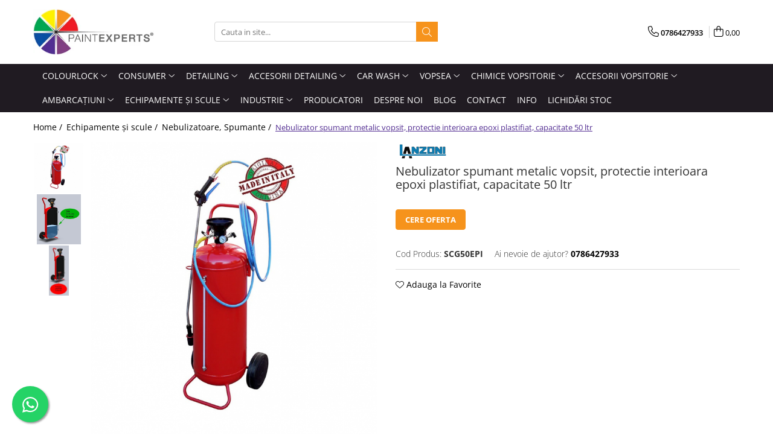

--- FILE ---
content_type: text/html; charset=UTF-8
request_url: https://www.paintexperts.ro/nebulizator-spumant-metalic-vopsit-protectie-interioara-epoxi-plastifiat-capacitate-50-ltr.html
body_size: 32308
content:
<!DOCTYPE html>

<html lang="ro-ro">

	<head>
		<meta charset="UTF-8">

		<script src="https://gomagcdn.ro/themes/fashion/js/lazysizes.min.js?v=10181343-4.242" async=""></script>

		<script>
			function g_js(callbk){typeof callbk === 'function' ? window.addEventListener("DOMContentLoaded", callbk, false) : false;}
		</script>

					<link rel="icon" sizes="48x48" href="https://gomagcdn.ro/domains/paintexperts.ro/files/favicon/favicon1180.png">
			<link rel="apple-touch-icon" sizes="180x180" href="https://gomagcdn.ro/domains/paintexperts.ro/files/favicon/favicon1180.png">
		
		<style>
			/*body.loading{overflow:hidden;}
			body.loading #wrapper{opacity: 0;visibility: hidden;}
			body #wrapper{opacity: 1;visibility: visible;transition:all .1s ease-out;}*/

			.main-header .main-menu{min-height:43px;}
			.-g-hide{visibility:hidden;opacity:0;}

					</style>
		
		<link rel="preconnect" href="https://gomagcdn.ro"><link rel="dns-prefetch" href="https://fonts.googleapis.com" /><link rel="dns-prefetch" href="https://fonts.gstatic.com" /><link rel="dns-prefetch" href="https://connect.facebook.net" /><link rel="dns-prefetch" href="https://www.facebook.com" /><link rel="dns-prefetch" href="https://www.googletagmanager.com" /><link rel="dns-prefetch" href="https://www.google-analytics.com" />

					<link rel="preload" as="image" href="https://gomagcdn.ro/domains/paintexperts.ro/files/product/large/nebulizator-spumant-metalic-vopsit-capacitate-50-ltr-1231-413692.jpg"   >
		
		<link rel="preload" href="https://gomagcdn.ro/themes/fashion/js/plugins.js?v=10181343-4.242" as="script">

		
					<link rel="preload" href="https://www.paintexperts.ro/theme/default.js?v=41671094972" as="script">
				
		<link rel="preload" href="https://gomagcdn.ro/themes/fashion/js/dev.js?v=10181343-4.242" as="script">

		
					<link rel="stylesheet" href="https://gomagcdn.ro/themes/fashion/css/main-min.css?v=10181343-4.242-1" data-values='{"blockScripts": "1"}'>
		
					<link rel="stylesheet" href="https://www.paintexperts.ro/theme/default.css?v=41671094972">
		
						<link rel="stylesheet" href="https://gomagcdn.ro/themes/fashion/css/dev-style.css?v=10181343-4.242-1">
		
		
		
		<link rel="alternate" hreflang="x-default" href="https://www.paintexperts.ro/nebulizator-spumant-metalic-vopsit-protectie-interioara-epoxi-plastifiat-capacitate-50-ltr.html">
									<script>(function(w,d,s,l,i){w[l]=w[l]||[];w[l].push({'gtm.start':
new Date().getTime(),event:'gtm.js'});var f=d.getElementsByTagName(s)[0],
j=d.createElement(s),dl=l!='dataLayer'?'&l='+l:'';j.async=true;j.src=
'https://www.googletagmanager.com/gtm.js?id='+i+dl;f.parentNode.insertBefore(j,f);
})(window,document,'script','dataLayer','GTM-P2TGJXS');</script>					
		<meta name="expires" content="never">
		<meta name="revisit-after" content="1 days">
					<meta name="author" content="Gomag">
				<title>Nebulizator spumant metalic vopsit, protectie interioara epoxi plastifiat, capacitate  50 ltr</title>


					<meta name="robots" content="index,follow" />
						
		<meta name="description" content="Nebulizator spumant metalic vopsit, protectie interioara epoxi plastifiat, capacitate  50 ltr">
		<meta class="viewport" name="viewport" content="width=device-width, initial-scale=1.0, user-scalable=no">
							<meta property="og:description" content="Nebulizator spumant pneumatic de 50 ltr. din metal vopsit cu protecție interioară epoxi plastifiat. Rezervorul are indicator de nivel. Cu furtun spiralat de 10 metri , lance de oțel inoxidabil LC-2, cu duză de stropire, protecție duză și cap de spumare. Prezintă valvă de siguranță setată la 8 bar. Rezervorul se umple circa 3/4 din volumul total și apoi este încărcat cu aer comprimat cu o presiune de maxim 8 bar. De aceea, rezervorul funcționează automat, fără necesitatea unei legături permanente la aerul comprimat.    IMPORTANT! verificați compatibilitatea detergentului cu componentele pulverizatorului. Obțineți întotdeauna fișa de siguranță a detergentului utilizat. Nu utilizați cu fluide explozive, cu solvent sau corozive.    Material - metal vopsit  Acționare - pneumatică  Capacitate - 50 ltr.  Capacitate maximă lichid - 38 ltr.  Lungime terminație lance - 750 mm.  Lungime furtun ieșire - 10 m.  Presiune maximă - 8 bar  Greutate - 22,0 kg."/>
							<meta property="og:image" content="https://gomagcdn.ro/domains/paintexperts.ro/files/product/large/nebulizator-spumant-metalic-vopsit-capacitate-50-ltr-1231-413692.jpg"/>
															<link rel="canonical" href="https://www.paintexperts.ro/nebulizator-spumant-metalic-vopsit-protectie-interioara-epoxi-plastifiat-capacitate-50-ltr.html" />
			<meta property="og:url" content="https://www.paintexperts.ro/nebulizator-spumant-metalic-vopsit-protectie-interioara-epoxi-plastifiat-capacitate-50-ltr.html"/>
						
		<meta name="distribution" content="Global">
		<meta name="owner" content="www.paintexperts.ro">
		<meta name="publisher" content="www.paintexperts.ro">
		<meta name="rating" content="General">
		<meta name="copyright" content="Copyright www.paintexperts.ro 2026. All rights reserved">
		<link rel="search" href="https://www.paintexperts.ro/opensearch.ro.xml" type="application/opensearchdescription+xml" title="Cautare"/>

		
							<script src="https://gomagcdn.ro/themes/fashion/js/jquery-2.1.4.min.js"></script>
			<script defer src="https://gomagcdn.ro/themes/fashion/js/jquery.autocomplete.js?v=20181023"></script>
			<script src="https://gomagcdn.ro/themes/fashion/js/gomag.config.js?v=10181343-4.242"></script>
			<script src="https://gomagcdn.ro/themes/fashion/js/gomag.js?v=10181343-4.242"></script>
		
													<script>
$.Gomag.bind('User/Data/AffiliateMarketing/HideTrafiLeak', function(event, data){

    $('.whatsappfloat').remove();
});
</script><script>
	(function(i,s,o,g,r,a,m){i['GoogleAnalyticsObject']=r;i[r]=i[r]||function(){
	(i[r].q=i[r].q||[]).push(arguments)},i[r].l=1*new Date();a=s.createElement(o),
	m=s.getElementsByTagName(o)[0];a.async=1;a.src=g;m.parentNode.insertBefore(a,m)
	})(window,document,'script','//www.google-analytics.com/analytics.js','ga');
	ga('create', 'UA-141307368-1', 'auto');  // Replace with your property ID.

	ga('require', 'ec');
</script>
<script>
	$.Gomag.bind('Product/Add/To/Cart/After/Listing', function gaProductAddToCartL(event, data){
		if(data.product !== undefined){

			var gaProduct = false;

			if(typeof(gaProducts) != 'undefined' && gaProducts[data.product.id] != undefined)
			{
				var gaProduct = gaProducts[data.product.id];
			}
			if(gaProduct == false)
			{
				gaProduct = {};
				gaProduct.id =  data.product.id ;
				gaProduct.name =  data.product.sku ;
				gaProduct.category = data.product.category;
				gaProduct.brand = data.product.brand;

				var variant = [];
				if(data.product.versions && data.product.versions != undefined && data.product.versions[data.product.id] != undefined && data.product.versions[data.product.id]['attributes'] != undefined && data.product.versions[data.product.id]['attributes'])
				{

					$.each(data.product.versions[data.product.id]['attributes'], function(i, v){
						variant.push(v.value);
					})
				}


				gaProduct.variant = variant.join(',');
			}

			gaProduct.price = data.product.price;
			gaProduct.quantity = data.product.productQuantity;

			ga('ec:addProduct', gaProduct);
			ga('ec:setAction', 'add');
			ga('send', 'event', 'UX', 'click', 'add to cart');     // Send data using an event.

			window.dataLayer = window.dataLayer || [];
			dataLayer.push({
				'event': 'addToCart',
				'ecommerce': {
					'add': {
					  'products': [gaProduct]
					}
				}
			});

        }
	})
	$.Gomag.bind('Product/Add/To/Cart/After/Details', function gaProductAddToCartD(event, data){

		if(data.product !== undefined){

			var gaProduct = false;
			if(
				typeof(gaProducts) != 'undefined'
				&&
				gaProducts[data.product.id] != undefined
			)
			{
				var gaProduct = gaProducts[data.product.id];
			}
			if(gaProduct == false)
			{

				gaProduct = {};
				gaProduct.id =  data.product.id ;
				gaProduct.name =   data.product.sku ;
				gaProduct.category = data.product.category;
				gaProduct.brand = data.product.brand;
				var variant = [];
				if(data.product.versions && data.product.versions != undefined && data.product.versions[data.product.id] != undefined && data.product.versions[data.product.id]['attributes'] != undefined && data.product.versions[data.product.id]['attributes'])
				{

					$.each(data.product.versions[data.product.id]['attributes'], function(i, v){
						variant.push(v.value);
					})
				}


				gaProduct.variant = variant.join(',');
				gaProduct.price = data.product.price;

			}
			gaProduct.quantity = data.product.productQuantity;

			ga('ec:addProduct', gaProduct);
			ga('ec:setAction', 'add');
			ga('send', 'event', 'UX', 'click', 'add to cart');     // Send data using an event.

			window.dataLayer = window.dataLayer || [];
			dataLayer.push({
			  'event': 'addToCart',
			  'ecommerce': {
				'add': {
				  'products': [gaProduct]
				}
			  }
			});
        }

	})
	 $.Gomag.bind('Product/Remove/From/Cart', function gaProductRemovedFromCart(event, data){
		var envData = $.Gomag.getEnvData();
		var products = envData.products;

		if(data.data.product !== undefined && products[data.data.product] !== undefined){


			var dataProduct = products[data.data.product];
			gaProduct = {};
			gaProduct.id =  dataProduct.id ;

			gaProduct.name =   dataProduct.sku ;
			gaProduct.category = dataProduct.category;
			gaProduct.brand = dataProduct.brand;
			gaProduct.price = dataProduct.price;

			var variant = [];
			if(dataProduct['version'] != undefined && dataProduct['version'])
			{

				$.each(dataProduct['version'], function(i, v){
					variant.push(v.value);
				})
			}


			gaProduct.variant = variant.join(',');
			gaProduct.quantity = data.data.quantity;
			ga('ec:addProduct', gaProduct);
			ga('ec:setAction', 'remove');
			ga('send', 'event', 'UX', 'click', 'remove from cart');
			window.dataLayer = window.dataLayer || [];
			dataLayer.push({
				  'event': 'removeFromCart',
				  'ecommerce': {
					'remove': {                               // 'remove' actionFieldObject measures.
					  'products': [gaProduct]
					}
				  }
				});
        }

	});

	 $.Gomag.bind('Cart/Quantity/Update', function gaCartQuantityUpdate(event, data){
		var envData = $.Gomag.getEnvData();
		var products = envData.products;
		if(!data.data.finalQuantity || !data.data.initialQuantity)
		{
			return false;
		}
		var dataProduct = products[data.data.product];
		gaProduct = {};
		gaProduct.id =  dataProduct.id ;
		gaProduct.name =   dataProduct.sku ;
		gaProduct.category = dataProduct.category;
		gaProduct.brand = dataProduct.brand;
		gaProduct.price = dataProduct.price;
		var variant = [];
		if(dataProduct['version'] != undefined && dataProduct['version'])
		{

			$.each(dataProduct['version'], function(i, v){
				variant.push(v.value);
			})
		}
		gaProduct.variant = variant.join(',');
		var type = 'addToCart';

		if(parseFloat(data.data.initialQuantity) > parseFloat(data.data.finalQuantity))
		{
			var quantity = parseFloat(data.data.initialQuantity) - parseFloat(data.data.finalQuantity);
			gaProduct.quantity = quantity;

			ga('ec:addProduct', gaProduct);
			ga('ec:setAction', 'remove');
			ga('send', 'event', 'UX', 'click', 'remove from cart');
			window.dataLayer = window.dataLayer || [];
			dataLayer.push({
				  'event': 'removeFromCart',
				  'ecommerce': {
					'remove': {                               // 'remove' actionFieldObject measures.
					  'products': [gaProduct]
					}
				  }
				});
		}
		else if(parseFloat(data.data.initialQuantity) < parseFloat(data.data.finalQuantity))
		{
			var quantity = parseFloat(data.data.finalQuantity) - parseFloat(data.data.initialQuantity);
			gaProduct.quantity = quantity;

			ga('ec:addProduct', gaProduct);
			ga('ec:setAction', 'add');
			ga('send', 'event', 'UX', 'click', 'add to cart');     // Send data using an event.

			window.dataLayer = window.dataLayer || [];
			dataLayer.push({
			  'event': 'addToCart',
			  'ecommerce': {
				'add': {
				  'products': [gaProduct]
				}
			  }
			});
		}

	});
$.Gomag.bind('Product/Box/Click', function enhancedAnalytics(queue){
		$.Gomag.asyncClickBlock(queue);
		if(
			typeof(gaProducts) != 'undefined'
			&&
			gaProducts[queue.data.product] != undefined
		)
		{
			var clickProduct = gaProducts[queue.data.product];
		}
		else
		{
			var clickProduct = {};
			var productId = queue.data.product;

			var envData = $.Gomag.getEnvData();
			var products = envData.products;

			if(products[productId] !== undefined){

				var dataProduct = products[productId];

				clickProduct.list = 'homepage';
				clickProduct.position = '0';
				clickProduct.name =  dataProduct.sku ;
				clickProduct.id = dataProduct.id;
				clickProduct.price = dataProduct.price;
				clickProduct.brand = dataProduct.brand;
				clickProduct.category = dataProduct.category;
				clickProduct.variant = '';
			}
		}
		window.dataLayer = window.dataLayer || [];

		dataLayer.push({
			'event': 'productClick',
			'ecommerce': {
			  'click': {
				'actionField': {'list': 'Search'},      // Optional list property.
				'products': [clickProduct]
			   }
			 },
			 'eventCallback': function() {
			   return false;
			 }
		  });

		ga('ec:addProduct', clickProduct);
		ga('ec:setAction', 'click', {list: 'Search'});

		  // Send click with an event, then send user to product page.
		  ga('send', 'event', 'UX', 'click', 'Results', {
			useBeacon: true,
			hitCallback: function() {
				$.Gomag.asyncClickComplete(queue);
			},
			hitCallbackFail: function()
			{
				$.Gomag.asyncClickComplete(queue);
			}
		  });
		setTimeout(function(){ $.Gomag.asyncClickComplete(queue);}, 200);
	});
</script>
<!-- Global site tag (gtag.js) - Google Analytics -->
<script>
  window.dataLayer = window.dataLayer || [];
  function gtag(){dataLayer.push(arguments);}
  if($.Gomag.getCookie('g_c_consent') == ''){

	gtag('consent', 'default', {
	  'ad_storage': 'granted',
	  'ad_user_data': 'granted',
	  'ad_personalization': 'granted',
	  'analytics_storage': 'granted',
	  'personalization_storage': 'granted',
	  'functionality_storage': 'granted',
	  'security_storage': 'granted'
	});
	 }
 else if($.Gomag.getCookie('g_c_consent') != '-1'){

			gtag('consent', 'default', {
			'ad_storage': 'granted',
			'ad_user_data': 'granted',
			'ad_personalization': 'granted',
			'analytics_storage': 'granted',
			'personalization_storage': 'granted',
			'functionality_storage': 'granted',
			'security_storage': 'granted'
		});
	 }
 else
 {
	 gtag('consent', 'default', {
		  'ad_storage': 'denied',
		  'ad_user_data': 'denied',
		  'ad_personalization': 'denied',
		  'analytics_storage': 'denied',
			'personalization_storage': 'denied',
			'functionality_storage': 'denied',
			'security_storage': 'denied'
		});

		 }
 </script>
<script async src="https://www.googletagmanager.com/gtag/js?id=G-MW7WLD8V4M"></script>
<script>

  gtag('js', new Date());

$.Gomag.bind('Cookie/Policy/Consent/Denied', function(){
	gtag('consent', 'update', {
		  'ad_storage': 'denied',
		  'ad_user_data': 'denied',
		  'ad_personalization': 'denied',
		  'analytics_storage': 'denied',
			'personalization_storage': 'denied',
			'functionality_storage': 'denied',
			'security_storage': 'denied'
		});
		})
$.Gomag.bind('Cookie/Policy/Consent/Granted', function(){
	gtag('consent', 'update', {
		  'ad_storage': 'granted',
		  'ad_user_data': 'granted',
		  'ad_personalization': 'granted',
		  'analytics_storage': 'granted',
			'personalization_storage': 'granted',
			'functionality_storage': 'granted',
			'security_storage': 'granted'
		});
		})
  gtag('config', 'G-MW7WLD8V4M', {allow_enhanced_conversions: true, groups: 'gomag'  });
</script>
<script>
function gaCGBuildProductVariant(product)
	{
		let _return = '';
		if(product.version != undefined)
		{
			$.each(product.version, function(i, a){
				_return += (_return == '' ? '' : ', ')+a.value;
			})
		}
		return _return;
	}

</script>

<script>
	$.Gomag.bind('Product/Add/To/Cart/After/Listing', function gaProductAddToCartLGCV4(event, data){
		if(data.product !== undefined){

			var gaProduct = false;
			if(typeof(gaProducts) != 'undefined' && gaProducts[data.product.id] != undefined)
			{
				gaProduct = gaProducts[data.product.id];

			}

			if(gaProduct == false)
			{
				gaProduct = {};
				gaProduct.item_id = data.product.id;
				gaProduct.currency = data.product.currency ? data.product.currency : 'RON';
				gaProduct.item_name = data.product.sku;
				gaProduct.item_variant= gaCGBuildProductVariant(data.product);
				gaProduct.item_brand = data.product.brand;
				gaProduct.item_category = data.product.category;

			}

			gaProduct.price = parseFloat(data.product.price).toFixed(2);
			gaProduct.quantity = data.product.productQuantity;

			gtag("event", "add_to_cart", {
				send_to: 'gomag',
				currency: gaProduct.currency,
				value: parseFloat(gaProduct.price) * parseFloat(gaProduct.quantity),
				items: [
					gaProduct
				]
			});

        }
	})
	$.Gomag.bind('Product/Add/To/Cart/After/Details', function gaProductAddToCartDGCV4(event, data){

		if(data.product !== undefined){

			var gaProduct = false;
			if(
				typeof(gaProducts) != 'undefined'
				&&
				gaProducts[data.product.id] != undefined
			)
			{
				var gaProduct = gaProducts[data.product.id];
			}

			if(gaProduct == false)
			{
				gaProduct = {};
				gaProduct.item_id = data.product.id;
				gaProduct.currency = data.product.currency ? data.product.currency : 'RON';
				gaProduct.item_name =data.product.sku;

				gaProduct.item_variant= gaCGBuildProductVariant(data.product);
				gaProduct.item_brand = data.product.brand;
				gaProduct.item_category = data.product.category;

			}

			gaProduct.price = parseFloat(data.product.price).toFixed(2);
			gaProduct.quantity = data.product.productQuantity;




			gtag("event", "add_to_cart", {
				send_to: 'gomag',
				currency: gaProduct.currency,
				value: parseFloat(gaProduct.price) * parseFloat(gaProduct.quantity),
				items: [
					gaProduct
				]
			});
        }

	})
	 $.Gomag.bind('Product/Remove/From/Cart', function gaProductRemovedFromCartGCV4(event, data){
		var envData = $.Gomag.getEnvData();
		var products = envData.products;

		if(data.data.product !== undefined && products[data.data.product] !== undefined){


			var dataProduct = products[data.data.product];


			gaProduct = {};
			gaProduct.item_id = dataProduct.id;

			gaProduct.item_name = dataProduct.sku;
			gaProduct.currency = dataProduct.currency;
			gaProduct.item_category = dataProduct.category;
			gaProduct.item_brand = dataProduct.brand;
			gaProduct.price = parseFloat(dataProduct.price).toFixed(2);
			gaProduct.item_variant= gaCGBuildProductVariant(dataProduct);
			gaProduct.quantity = data.data.quantity;
			gtag("event", "remove_from_cart", {
				send_to: 'gomag',
			  currency: gaProduct.currency,
			  value: parseFloat(gaProduct.price) * parseFloat(gaProduct.quantity),
			  items: [
				gaProduct
			  ]
			});
        }

	});

	 $.Gomag.bind('Cart/Quantity/Update', function gaCartQuantityUpdateV4(event, data){
		var envData = $.Gomag.getEnvData();
		var products = envData.products;
		if(!data.data.finalQuantity || !data.data.initialQuantity)
		{
			return false;
		}
		var dataProduct = products[data.data.product];
		if(dataProduct == undefined)
		{
			return false;
		}

		gaProduct = {};
		gaProduct.item_id = dataProduct.id;
		gaProduct.currency = dataProduct.currency ? dataProduct.currency : 'RON';
		gaProduct.item_name = dataProduct.sku;
		gaProduct.item_variant= gaCGBuildProductVariant(dataProduct);
		gaProduct.item_category = dataProduct.category;
		gaProduct.item_brand = dataProduct.brand;
		gaProduct.price = parseFloat(dataProduct.price).toFixed(2);

		if(parseFloat(data.data.initialQuantity) < parseFloat(data.data.finalQuantity))
		{
			var quantity = parseFloat(data.data.finalQuantity) - parseFloat(data.data.initialQuantity);
			gaProduct.quantity = quantity;

			gtag("event", "add_to_cart", {
				send_to: 'gomag',
				currency: gaProduct.currency,
				value: parseFloat(gaProduct.price) * parseFloat(gaProduct.quantity),
				items: [
					gaProduct
				]
			});
		}
		else if(parseFloat(data.data.initialQuantity) > parseFloat(data.data.finalQuantity))
		{
			var quantity = parseFloat(data.data.initialQuantity) - parseFloat(data.data.finalQuantity);
			gaProduct.quantity = quantity;
			gtag("event", "remove_from_cart", {
				send_to: 'gomag',
			  currency: gaProduct.currency,
			  value: parseFloat(gaProduct.price) * parseFloat(gaProduct.quantity),
			  items: [
				gaProduct
			  ]
			});
		}

	});

</script>
<script>
gtag('config', 'AW-16500602064');
</script><script>
	$.Gomag.bind('Product/Add/To/Cart/After/Listing', function(event, data){
		if(data.product !== undefined){
			gtag('event', 'add_to_cart', {
				send_to	: 'AW-16500602064',
				value	: parseFloat(data.product.productQuantity) * parseFloat(data.product.price),
				items	:[{
					id		: data.product.id,
					name	: data.product.name,
					brand	: data.product.brand,
					category: data.product.category,
					quantity: data.product.productQuantity,
					price	: parseFloat(data.product.price).toFixed(2)
				 
			}]
		   })
        }
	})
	$.Gomag.bind('Product/Add/To/Cart/After/Details', function(event, data){
		
		if(data.product !== undefined){
			gtag('event', 'add_to_cart', {
				send_to: 'AW-16500602064',
				value: parseFloat(data.product.productQuantity) * parseFloat(data.product.price),
				items: [{
					id: data.product.id,
					name		: data.product.name,
					brand		: data.product.brand,
					category	: data.product.category,
					quantity	: data.product.productQuantity,
					price		: parseFloat(data.product.price).toFixed(2)
				}]	
			})
		}
	})
   
</script><meta name="google-site-verification" content="AI_QNFOI91ZzVns7vMaxt0N0CR4aGKgZin5z2rdyYo8" /><!-- Facebook Pixel Code -->
				<script>
				!function(f,b,e,v,n,t,s){if(f.fbq)return;n=f.fbq=function(){n.callMethod?
				n.callMethod.apply(n,arguments):n.queue.push(arguments)};if(!f._fbq)f._fbq=n;
				n.push=n;n.loaded=!0;n.version="2.0";n.queue=[];t=b.createElement(e);t.async=!0;
				t.src=v;s=b.getElementsByTagName(e)[0];s.parentNode.insertBefore(t,s)}(window,
				document,"script","//connect.facebook.net/en_US/fbevents.js");

				fbq("init", "503700121589748");
				fbq("track", "PageView");</script>
				<!-- End Facebook Pixel Code -->
				<script>
				$.Gomag.bind('User/Ajax/Data/Loaded', function(event, data){
					if(data != undefined && data.data != undefined)
					{
						var eventData = data.data;
						if(eventData.facebookUserData != undefined)
						{
							$('body').append(eventData.facebookUserData);
						}
					}
				})
				</script>
				<meta name="facebook-domain-verification" content="yg8pvqda4d8y4wzidnhq9nlkympid0" />					
		
	</head>

	<body class="" style="">

		<script >
			function _addCss(url, attribute, value, loaded){
				var _s = document.createElement('link');
				_s.rel = 'stylesheet';
				_s.href = url;
				_s.type = 'text/css';
				if(attribute)
				{
					_s.setAttribute(attribute, value)
				}
				if(loaded){
					_s.onload = function(){
						var dom = document.getElementsByTagName('body')[0];
						//dom.classList.remove('loading');
					}
				}
				var _st = document.getElementsByTagName('link')[0];
				_st.parentNode.insertBefore(_s, _st);
			}
			//_addCss('https://fonts.googleapis.com/css2?family=Open+Sans:ital,wght@0,300;0,400;0,600;0,700;1,300;1,400&display=swap');
			_addCss('https://gomagcdn.ro/themes/_fonts/Open-Sans.css');

		</script>
		<script>
				/*setTimeout(
				  function()
				  {
				   document.getElementsByTagName('body')[0].classList.remove('loading');
				  }, 1000);*/
		</script>
									<noscript><iframe src="https://www.googletagmanager.com/ns.html?id=GTM-P2TGJXS"
height="0" width="0" style="display:none;visibility:hidden"></iframe></noscript>					
		
		<div id="wrapper">
			<!-- BLOCK:ec7dde714d8e8b8bff834a23e6df0571 start -->
<div id="_cartSummary" class="hide"></div>

<script >
	$(document).ready(function() {

		$(document).on('keypress', '.-g-input-loader', function(){
			$(this).addClass('-g-input-loading');
		})

		$.Gomag.bind('Product/Add/To/Cart/After', function(eventResponse, properties)
		{
									var data = JSON.parse(properties.data);
			$('.q-cart').html(data.quantity);
			if(parseFloat(data.quantity) > 0)
			{
				$('.q-cart').removeClass('hide');
			}
			else
			{
				$('.q-cart').addClass('hide');
			}
			$('.cartPrice').html(data.subtotal + ' ' + data.currency);
			$('.cartProductCount').html(data.quantity);


		})
		$('#_cartSummary').on('updateCart', function(event, cart) {
			var t = $(this);

			$.get('https://www.paintexperts.ro/cart-update', {
				cart: cart
			}, function(data) {

				$('.q-cart').html(data.quantity);
				if(parseFloat(data.quantity) > 0)
				{
					$('.q-cart').removeClass('hide');
				}
				else
				{
					$('.q-cart').addClass('hide');
				}
				$('.cartPrice').html(data.subtotal + ' ' + data.currency);
				$('.cartProductCount').html(data.quantity);
			}, 'json');
			window.ga = window.ga || function() {
				(ga.q = ga.q || []).push(arguments)
			};
			ga('send', 'event', 'Buton', 'Click', 'Adauga_Cos');
		});

		if(window.gtag_report_conversion) {
			$(document).on("click", 'li.phone-m', function() {
				var phoneNo = $('li.phone-m').children( "a").attr('href');
				gtag_report_conversion(phoneNo);
			});

		}

	});
</script>



<header class="main-header container-bg clearfix" data-block="headerBlock">
	<div class="discount-tape container-h full -g-hide" id="_gomagHellobar"></div>

		
	<div class="top-head-bg container-h full">

		<div class="top-head container-h">
			<div class="row">
				<div class="col-md-3 col-sm-3 col-xs-5 logo-h">
					
	<a href="https://www.paintexperts.ro" id="logo" data-pageId="2">
		<img src="https://gomagcdn.ro/domains/paintexperts.ro/files/company/logo8646.png" fetchpriority="high" class="img-responsive" alt="" title="" width="200" height="50" style="width:auto;">
	</a>
				</div>
				<div class="col-md-4 col-sm-4 col-xs-7 main search-form-box">
					
<form name="search-form" class="search-form" action="https://www.paintexperts.ro/produse" id="_searchFormMainHeader">

	<input id="_autocompleteSearchMainHeader" name="c" class="input-placeholder -g-input-loader" type="text" placeholder="Cauta in site..." aria-label="Search"  value="">
	<button id="_doSearch" class="search-button" aria-hidden="true">
		<i class="fa fa-search" aria-hidden="true"></i>
	</button>

				<script >
			$(document).ready(function() {

				$('#_autocompleteSearchMainHeader').autocomplete({
					serviceUrl: 'https://www.paintexperts.ro/autocomplete',
					minChars: 2,
					deferRequestBy: 700,
					appendTo: '#_searchFormMainHeader',
					width: parseInt($('#_doSearch').offset().left) - parseInt($('#_autocompleteSearchMainHeader').offset().left),
					formatResult: function(suggestion, currentValue) {
						return suggestion.value;
					},
					onSelect: function(suggestion) {
						$(this).val(suggestion.data);
					},
					onSearchComplete: function(suggestion) {
						$(this).removeClass('-g-input-loading');
					}
				});
				$(document).on('click', '#_doSearch', function(e){
					e.preventDefault();
					if($('#_autocompleteSearchMainHeader').val() != '')
					{
						$('#_searchFormMainHeader').submit();
					}
				})
			});
		</script>
	

</form>
				</div>
				<div class="col-md-5 col-sm-5 acount-section">
					
<ul>
	<li class="search-m hide">
		<a href="#" class="-g-no-url" aria-label="Cauta in site..." data-pageId="">
			<i class="fa fa-search search-open" aria-hidden="true"></i>
			<i style="display:none" class="fa fa-times search-close" aria-hidden="true"></i>
		</a>
	</li>
	<li class="-g-user-icon -g-user-icon-empty">
			
	</li>
	
				<li class="contact-header">
			<a href="tel:0786427933" aria-label="Contacteaza-ne" data-pageId="3">
				<i class="fa fa-phone" aria-hidden="true"></i>
								<span>0786427933</span>
			</a>
		</li>
			<li class="wishlist-header hide">
		<a href="https://www.paintexperts.ro/wishlist" aria-label="Wishlist" data-pageId="28">
			<span class="-g-wishlist-product-count -g-hide"></span>
			<i class="fa fa-heart-o" aria-hidden="true"></i>
			<span class="">Favorite</span>
		</a>
	</li>
	<li class="cart-header-btn cart">
		<a class="cart-drop _showCartHeader" href="https://www.paintexperts.ro/cos-de-cumparaturi" aria-label="Cos de cumparaturi">
			<span class="q-cart hide">0</span>
			<i class="fa fa-shopping-bag" aria-hidden="true"></i>
			<span class="count cartPrice">0,00
				
			</span>
		</a>
					<div class="cart-dd  _cartShow cart-closed"></div>
			</li>

	</ul>

	<script>
		$(document).ready(function() {
			//Cart
							$('.cart').mouseenter(function() {
					$.Gomag.showCartSummary('div._cartShow');
				}).mouseleave(function() {
					$.Gomag.hideCartSummary('div._cartShow');
					$('div._cartShow').removeClass('cart-open');
				});
						$(document).on('click', '.dropdown-toggle', function() {
				window.location = $(this).attr('href');
			})
		})
	</script>

				</div>
			</div>
		</div>
	</div>


<div id="navigation">
	<nav id="main-menu" class="main-menu container-h full clearfix">
		<a href="#" class="menu-trg -g-no-url" title="Produse">
			<span>&nbsp;</span>
		</a>
		
<div class="container-h nav-menu-hh clearfix">

	<!-- BASE MENU -->
	<ul class="
			nav-menu base-menu container-h
			
			
		">

		

			
		<li class="menu-drop __GomagMM ">
							<a
					href="https://www.paintexperts.ro/colourlock"
					class="  "
					rel="  "
					
					title="Colourlock"
					data-Gomag=''
					data-block-name="mainMenuD0"
					data-pageId= "133"
					data-block="mainMenuD">
											<span class="list">Colourlock</span>
						<i class="fa fa-angle-down"></i>
				</a>

									<div class="menu-dd">
										<ul class="drop-list clearfix w100">
																																						<li class="fl">
										<div class="col">
											<p class="title">
												<a
												href="https://www.paintexperts.ro/seturi-intretinere-si-reparatii"
												class="title    "
												rel="  "
												
												title="Seturi intretinere si reparatii"
												data-Gomag=''
												data-block-name="mainMenuD1"
												data-block="mainMenuD"
												data-pageId= "80"
												>
																										Seturi intretinere si reparatii
												</a>
											</p>
																						
										</div>
									</li>
																																<li class="fl">
										<div class="col">
											<p class="title">
												<a
												href="https://www.paintexperts.ro/curatare-piele"
												class="title    "
												rel="  "
												
												title="Curățare"
												data-Gomag=''
												data-block-name="mainMenuD1"
												data-block="mainMenuD"
												data-pageId= "80"
												>
																										Curățare
												</a>
											</p>
																						
										</div>
									</li>
																																<li class="fl">
										<div class="col">
											<p class="title">
												<a
												href="https://www.paintexperts.ro/intretinere-impregnare-si-protectie"
												class="title    "
												rel="  "
												
												title="Întreținere, impregnare și protecție"
												data-Gomag=''
												data-block-name="mainMenuD1"
												data-block="mainMenuD"
												data-pageId= "80"
												>
																										Întreținere, impregnare și protecție
												</a>
											</p>
																						
										</div>
									</li>
																																<li class="fl">
										<div class="col">
											<p class="title">
												<a
												href="https://www.paintexperts.ro/vopsea-piele"
												class="title    "
												rel="  "
												
												title="Produse vopsire piele"
												data-Gomag=''
												data-block-name="mainMenuD1"
												data-block="mainMenuD"
												data-pageId= "80"
												>
																										Produse vopsire piele
												</a>
											</p>
																						
										</div>
									</li>
																																<li class="fl">
										<div class="col">
											<p class="title">
												<a
												href="https://www.paintexperts.ro/produse-reparatie-piele-plastic-si-vinilin"
												class="title    "
												rel="  "
												
												title="Produse reparație piele, plastic și vinilin"
												data-Gomag=''
												data-block-name="mainMenuD1"
												data-block="mainMenuD"
												data-pageId= "80"
												>
																										Produse reparație piele, plastic și vinilin
												</a>
											</p>
																						
										</div>
									</li>
																																<li class="fl">
										<div class="col">
											<p class="title">
												<a
												href="https://www.paintexperts.ro/accesorii-colourlock"
												class="title    "
												rel="  "
												
												title="Accesorii Colourlock"
												data-Gomag=''
												data-block-name="mainMenuD1"
												data-block="mainMenuD"
												data-pageId= "80"
												>
																										Accesorii Colourlock
												</a>
											</p>
																						
										</div>
									</li>
																													</ul>
																	</div>
									
		</li>
		
		<li class="menu-drop __GomagMM ">
							<a
					href="https://www.paintexperts.ro/consumer"
					class="  "
					rel="  "
					
					title="Consumer"
					data-Gomag='{"image":"https:\/\/gomagcdn.ro\/domains\/paintexperts.ro\/files\/category\/original\/kc-consumer-8453.jpg"}'
					data-block-name="mainMenuD0"
					data-pageId= "8"
					data-block="mainMenuD">
											<span class="list">Consumer</span>
						<i class="fa fa-angle-down"></i>
				</a>

									<div class="menu-dd">
										<ul class="drop-list clearfix w100">
																																						<li class="fl">
										<div class="col">
											<p class="title">
												<a
												href="https://www.paintexperts.ro/pentru-jante-consumer"
												class="title    "
												rel="  "
												
												title="Jante"
												data-Gomag='{"image":"https:\/\/gomagcdn.ro\/domains\/paintexperts.ro\/files\/category\/original\/kc-consumer-5890.jpg"}'
												data-block-name="mainMenuD1"
												data-block="mainMenuD"
												data-pageId= "80"
												>
																										Jante
												</a>
											</p>
																						
										</div>
									</li>
																																<li class="fl">
										<div class="col">
											<p class="title">
												<a
												href="https://www.paintexperts.ro/prespalare-consumer"
												class="title    "
												rel="  "
												
												title="Prespălare"
												data-Gomag='{"image":"https:\/\/gomagcdn.ro\/domains\/paintexperts.ro\/files\/category\/original\/kc-consumer-6203.jpg"}'
												data-block-name="mainMenuD1"
												data-block="mainMenuD"
												data-pageId= "80"
												>
																										Prespălare
												</a>
											</p>
																						
										</div>
									</li>
																																<li class="fl">
										<div class="col">
											<p class="title">
												<a
												href="https://www.paintexperts.ro/sampon-consumer"
												class="title    "
												rel="  "
												
												title="Șampon"
												data-Gomag='{"image":"https:\/\/gomagcdn.ro\/domains\/paintexperts.ro\/files\/category\/original\/kc-consumer-4176.jpg"}'
												data-block-name="mainMenuD1"
												data-block="mainMenuD"
												data-pageId= "80"
												>
																										Șampon
												</a>
											</p>
																						
										</div>
									</li>
																																<li class="fl">
										<div class="col">
											<p class="title">
												<a
												href="https://www.paintexperts.ro/pentru-textile-si-mochete-consumer"
												class="title    "
												rel="  "
												
												title="Textile și mochete"
												data-Gomag=''
												data-block-name="mainMenuD1"
												data-block="mainMenuD"
												data-pageId= "80"
												>
																										Textile și mochete
												</a>
											</p>
																						
										</div>
									</li>
																																<li class="fl">
										<div class="col">
											<p class="title">
												<a
												href="https://www.paintexperts.ro/pentru-piele-consumer"
												class="title    "
												rel="  "
												
												title="Piele"
												data-Gomag='{"image":"https:\/\/gomagcdn.ro\/domains\/paintexperts.ro\/files\/category\/original\/kc-consumer-9628.jpg"}'
												data-block-name="mainMenuD1"
												data-block="mainMenuD"
												data-pageId= "80"
												>
																										Piele
												</a>
											</p>
																						
										</div>
									</li>
																																<li class="fl">
										<div class="col">
											<p class="title">
												<a
												href="https://www.paintexperts.ro/pentru-plastic-si-cauciuc-consumer"
												class="title    "
												rel="  "
												
												title="Plastic și cauciuc"
												data-Gomag='{"image":"https:\/\/gomagcdn.ro\/domains\/paintexperts.ro\/files\/category\/original\/kc-consumer-536.jpg"}'
												data-block-name="mainMenuD1"
												data-block="mainMenuD"
												data-pageId= "80"
												>
																										Plastic și cauciuc
												</a>
											</p>
																						
										</div>
									</li>
																																<li class="fl">
										<div class="col">
											<p class="title">
												<a
												href="https://www.paintexperts.ro/pentru-sticla-consumer"
												class="title    "
												rel="  "
												
												title="Sticlă"
												data-Gomag='{"image":"https:\/\/gomagcdn.ro\/domains\/paintexperts.ro\/files\/category\/original\/kc-consumer-6380.jpg"}'
												data-block-name="mainMenuD1"
												data-block="mainMenuD"
												data-pageId= "80"
												>
																										Sticlă
												</a>
											</p>
																						
										</div>
									</li>
																																<li class="fl">
										<div class="col">
											<p class="title">
												<a
												href="https://www.paintexperts.ro/odorizante-consumer"
												class="title    "
												rel="  "
												
												title="Odorizante"
												data-Gomag='{"image":"https:\/\/gomagcdn.ro\/domains\/paintexperts.ro\/files\/category\/original\/kc-consumer-2038.jpg"}'
												data-block-name="mainMenuD1"
												data-block="mainMenuD"
												data-pageId= "80"
												>
																										Odorizante
												</a>
											</p>
																						
										</div>
									</li>
																																<li class="fl">
										<div class="col">
											<p class="title">
												<a
												href="https://www.paintexperts.ro/argila-consumer"
												class="title    "
												rel="  "
												
												title="Decontaminare"
												data-Gomag='{"image":"https:\/\/gomagcdn.ro\/domains\/paintexperts.ro\/files\/category\/original\/kc-consumer-4273.jpg"}'
												data-block-name="mainMenuD1"
												data-block="mainMenuD"
												data-pageId= "80"
												>
																										Decontaminare
												</a>
											</p>
																						
										</div>
									</li>
																																<li class="fl">
										<div class="col">
											<p class="title">
												<a
												href="https://www.paintexperts.ro/polish-consumer"
												class="title    "
												rel="  "
												
												title="Polish"
												data-Gomag='{"image":"https:\/\/gomagcdn.ro\/domains\/paintexperts.ro\/files\/category\/original\/kc-consumer-1571.jpg"}'
												data-block-name="mainMenuD1"
												data-block="mainMenuD"
												data-pageId= "80"
												>
																										Polish
												</a>
											</p>
																						
										</div>
									</li>
																																<li class="fl">
										<div class="col">
											<p class="title">
												<a
												href="https://www.paintexperts.ro/ceara-consumer"
												class="title    "
												rel="  "
												
												title="Ceară, sealant"
												data-Gomag='{"image":"https:\/\/gomagcdn.ro\/domains\/paintexperts.ro\/files\/category\/original\/kc-consumer-7353.jpg"}'
												data-block-name="mainMenuD1"
												data-block="mainMenuD"
												data-pageId= "80"
												>
																										Ceară, sealant
												</a>
											</p>
																						
										</div>
									</li>
																																<li class="fl">
										<div class="col">
											<p class="title">
												<a
												href="https://www.paintexperts.ro/detailing-rapid-consumer"
												class="title    "
												rel="  "
												
												title="Detailing rapid"
												data-Gomag='{"image":"https:\/\/gomagcdn.ro\/domains\/paintexperts.ro\/files\/category\/original\/kc-consumer-5240.jpg"}'
												data-block-name="mainMenuD1"
												data-block="mainMenuD"
												data-pageId= "80"
												>
																										Detailing rapid
												</a>
											</p>
																						
										</div>
									</li>
																													</ul>
																	</div>
									
		</li>
		
		<li class="menu-drop __GomagMM ">
							<a
					href="https://www.paintexperts.ro/detailing"
					class="  "
					rel="  "
					
					title="Detailing"
					data-Gomag='{"image":"https:\/\/gomagcdn.ro\/domains\/paintexperts.ro\/files\/category\/original\/kc-detailing-6574.jpg"}'
					data-block-name="mainMenuD0"
					data-pageId= "1"
					data-block="mainMenuD">
											<span class="list">Detailing</span>
						<i class="fa fa-angle-down"></i>
				</a>

									<div class="menu-dd">
										<ul class="drop-list clearfix w100">
																																						<li class="fl">
										<div class="col">
											<p class="title">
												<a
												href="https://www.paintexperts.ro/compartiment-motor-detailing"
												class="title    "
												rel="  "
												
												title="Compartiment motor"
												data-Gomag=''
												data-block-name="mainMenuD1"
												data-block="mainMenuD"
												data-pageId= "80"
												>
																										Compartiment motor
												</a>
											</p>
																						
										</div>
									</li>
																																<li class="fl">
										<div class="col">
											<p class="title">
												<a
												href="https://www.paintexperts.ro/textil"
												class="title    "
												rel="  "
												
												title="Textil"
												data-Gomag='{"image":"https:\/\/gomagcdn.ro\/domains\/paintexperts.ro\/files\/category\/original\/kc-detailing-655.jpg"}'
												data-block-name="mainMenuD1"
												data-block="mainMenuD"
												data-pageId= "80"
												>
																										Textil
												</a>
											</p>
																																															<a
														href="https://www.paintexperts.ro/protectie-textil"
														rel="  "
														
														title="Protectie textil"
														class="    "
														data-Gomag=''
														data-block-name="mainMenuD2"
														data-block="mainMenuD"
														data-pageId="1"
													>
																												<i class="fa fa-angle-right"></i>
														<span>Protectie textil</span>
													</a>
																									<a
														href="https://www.paintexperts.ro/curatare-textil"
														rel="  "
														
														title="Curatare textil"
														class="    "
														data-Gomag=''
														data-block-name="mainMenuD2"
														data-block="mainMenuD"
														data-pageId="1"
													>
																												<i class="fa fa-angle-right"></i>
														<span>Curatare textil</span>
													</a>
																									<a
														href="https://www.paintexperts.ro/cabrio-soft-top"
														rel="  "
														
														title="Cabrio/Soft Top"
														class="    "
														data-Gomag=''
														data-block-name="mainMenuD2"
														data-block="mainMenuD"
														data-pageId="1"
													>
																												<i class="fa fa-angle-right"></i>
														<span>Cabrio/Soft Top</span>
													</a>
																							
										</div>
									</li>
																																<li class="fl">
										<div class="col">
											<p class="title">
												<a
												href="https://www.paintexperts.ro/piele-vinilin-detailing"
												class="title    "
												rel="  "
												
												title="Piele, vinilin"
												data-Gomag='{"image":"https:\/\/gomagcdn.ro\/domains\/paintexperts.ro\/files\/category\/original\/kc-detailing-2793.jpg"}'
												data-block-name="mainMenuD1"
												data-block="mainMenuD"
												data-pageId= "80"
												>
																										Piele, vinilin
												</a>
											</p>
																																															<a
														href="https://www.paintexperts.ro/curatare-piele-143"
														rel="  "
														
														title="Curățare piele, vinilin"
														class="    "
														data-Gomag=''
														data-block-name="mainMenuD2"
														data-block="mainMenuD"
														data-pageId="1"
													>
																												<i class="fa fa-angle-right"></i>
														<span>Curățare piele, vinilin</span>
													</a>
																									<a
														href="https://www.paintexperts.ro/protectie-piele-vinilin"
														rel="  "
														
														title="Protecție piele, vinilin"
														class="    "
														data-Gomag=''
														data-block-name="mainMenuD2"
														data-block="mainMenuD"
														data-pageId="1"
													>
																												<i class="fa fa-angle-right"></i>
														<span>Protecție piele, vinilin</span>
													</a>
																									<a
														href="https://www.paintexperts.ro/hidratare-piele-vinilin"
														rel="  "
														
														title="Hidratare piele, vinilin"
														class="    "
														data-Gomag=''
														data-block-name="mainMenuD2"
														data-block="mainMenuD"
														data-pageId="1"
													>
																												<i class="fa fa-angle-right"></i>
														<span>Hidratare piele, vinilin</span>
													</a>
																							
										</div>
									</li>
																																<li class="fl">
										<div class="col">
											<p class="title">
												<a
												href="https://www.paintexperts.ro/plastic-vinil-la-interior"
												class="title    "
												rel="  "
												
												title="Plastic, Cauciuc interior"
												data-Gomag='{"image":"https:\/\/gomagcdn.ro\/domains\/paintexperts.ro\/files\/category\/original\/kc-detailing-5477.jpg"}'
												data-block-name="mainMenuD1"
												data-block="mainMenuD"
												data-pageId= "80"
												>
																										Plastic, Cauciuc interior
												</a>
											</p>
																						
										</div>
									</li>
																																<li class="fl">
										<div class="col">
											<p class="title">
												<a
												href="https://www.paintexperts.ro/suprafete-exterioare-pre-tratament"
												class="title    "
												rel="  "
												
												title="Decontaminare, Pre-tratare"
												data-Gomag='{"image":"https:\/\/gomagcdn.ro\/domains\/paintexperts.ro\/files\/category\/original\/kc-detailing-2428.jpg"}'
												data-block-name="mainMenuD1"
												data-block="mainMenuD"
												data-pageId= "80"
												>
																										Decontaminare, Pre-tratare
												</a>
											</p>
																						
										</div>
									</li>
																																<li class="fl">
										<div class="col">
											<p class="title">
												<a
												href="https://www.paintexperts.ro/polish"
												class="title    "
												rel="  "
												
												title="Polish"
												data-Gomag='{"image":"https:\/\/gomagcdn.ro\/domains\/paintexperts.ro\/files\/category\/original\/kc-detailing-406.jpg"}'
												data-block-name="mainMenuD1"
												data-block="mainMenuD"
												data-pageId= "80"
												>
																										Polish
												</a>
											</p>
																																															<a
														href="https://www.paintexperts.ro/paste-polish"
														rel="  "
														
														title="Paste"
														class="    "
														data-Gomag='{"image":"https:\/\/gomagcdn.ro\/domains\/paintexperts.ro\/files\/category\/original\/kc-detailing-5020.jpg"}'
														data-block-name="mainMenuD2"
														data-block="mainMenuD"
														data-pageId="1"
													>
																												<i class="fa fa-angle-right"></i>
														<span>Paste</span>
													</a>
																									<a
														href="https://www.paintexperts.ro/bureti-talere-polish"
														rel="  "
														
														title="Bureți, Talere"
														class="    "
														data-Gomag='{"image":"https:\/\/gomagcdn.ro\/domains\/paintexperts.ro\/files\/category\/original\/kc-detailing-3693.jpg"}'
														data-block-name="mainMenuD2"
														data-block="mainMenuD"
														data-pageId="1"
													>
																												<i class="fa fa-angle-right"></i>
														<span>Bureți, Talere</span>
													</a>
																							
										</div>
									</li>
																																<li class="fl">
										<div class="col">
											<p class="title">
												<a
												href="https://www.paintexperts.ro/protectie-vopsea"
												class="title    "
												rel="  "
												
												title="Protecție vopsea"
												data-Gomag='{"image":"https:\/\/gomagcdn.ro\/domains\/paintexperts.ro\/files\/category\/original\/kc-detailing-3468.jpg"}'
												data-block-name="mainMenuD1"
												data-block="mainMenuD"
												data-pageId= "80"
												>
																										Protecție vopsea
												</a>
											</p>
																																															<a
														href="https://www.paintexperts.ro/ceara-protectie-vopsea"
														rel="  "
														
														title="Ceară"
														class="    "
														data-Gomag='{"image":"https:\/\/gomagcdn.ro\/domains\/paintexperts.ro\/files\/category\/original\/kc-detailing-4751.jpg"}'
														data-block-name="mainMenuD2"
														data-block="mainMenuD"
														data-pageId="1"
													>
																												<i class="fa fa-angle-right"></i>
														<span>Ceară</span>
													</a>
																									<a
														href="https://www.paintexperts.ro/nano"
														rel="  "
														
														title="Nano"
														class="    "
														data-Gomag='{"image":"https:\/\/gomagcdn.ro\/domains\/paintexperts.ro\/files\/category\/original\/kc-detailing-9647.jpg"}'
														data-block-name="mainMenuD2"
														data-block="mainMenuD"
														data-pageId="1"
													>
																												<i class="fa fa-angle-right"></i>
														<span>Nano</span>
													</a>
																									<a
														href="https://www.paintexperts.ro/ceramica"
														rel="  "
														
														title="Ceramică"
														class="    "
														data-Gomag='{"image":"https:\/\/gomagcdn.ro\/domains\/paintexperts.ro\/files\/category\/original\/kc-detailing-4791.jpg"}'
														data-block-name="mainMenuD2"
														data-block="mainMenuD"
														data-pageId="1"
													>
																												<i class="fa fa-angle-right"></i>
														<span>Ceramică</span>
													</a>
																							
										</div>
									</li>
																																<li class="fl">
										<div class="col">
											<p class="title">
												<a
												href="https://www.paintexperts.ro/plastic-cauciuc-la-exterior"
												class="title    "
												rel="  "
												
												title="Plastic, Cauciuc exterior"
												data-Gomag='{"image":"https:\/\/gomagcdn.ro\/domains\/paintexperts.ro\/files\/category\/original\/kc-detailing-716.jpg"}'
												data-block-name="mainMenuD1"
												data-block="mainMenuD"
												data-pageId= "80"
												>
																										Plastic, Cauciuc exterior
												</a>
											</p>
																						
										</div>
									</li>
																																<li class="fl">
										<div class="col">
											<p class="title">
												<a
												href="https://www.paintexperts.ro/sticla"
												class="title    "
												rel="  "
												
												title="Sticlă"
												data-Gomag='{"image":"https:\/\/gomagcdn.ro\/domains\/paintexperts.ro\/files\/category\/original\/kc-detailing-1000.jpg"}'
												data-block-name="mainMenuD1"
												data-block="mainMenuD"
												data-pageId= "80"
												>
																										Sticlă
												</a>
											</p>
																						
										</div>
									</li>
																																<li class="fl">
										<div class="col">
											<p class="title">
												<a
												href="https://www.paintexperts.ro/odorizant-ac-detailing"
												class="title    "
												rel="  "
												
												title="Odorizante, A/C"
												data-Gomag=''
												data-block-name="mainMenuD1"
												data-block="mainMenuD"
												data-pageId= "80"
												>
																										Odorizante, A/C
												</a>
											</p>
																						
										</div>
									</li>
																																<li class="fl">
										<div class="col">
											<p class="title">
												<a
												href="https://www.paintexperts.ro/detailing-rapid-detailing"
												class="title    "
												rel="  "
												
												title="Detailing rapid"
												data-Gomag='{"image":"https:\/\/gomagcdn.ro\/domains\/paintexperts.ro\/files\/category\/original\/kc-detailing-9691.jpg"}'
												data-block-name="mainMenuD1"
												data-block="mainMenuD"
												data-pageId= "80"
												>
																										Detailing rapid
												</a>
											</p>
																						
										</div>
									</li>
																													</ul>
																	</div>
									
		</li>
		
		<li class="menu-drop __GomagMM ">
							<a
					href="https://www.paintexperts.ro/accesorii-detailing-118"
					class="  "
					rel="  "
					
					title="Accesorii detailing"
					data-Gomag=''
					data-block-name="mainMenuD0"
					data-pageId= "118"
					data-block="mainMenuD">
											<span class="list">Accesorii detailing</span>
						<i class="fa fa-angle-down"></i>
				</a>

									<div class="menu-dd">
										<ul class="drop-list clearfix w100">
																																						<li class="fl">
										<div class="col">
											<p class="title">
												<a
												href="https://www.paintexperts.ro/accesorii-detailing-produse-microfibra"
												class="title    "
												rel="  "
												
												title="Produse microfibra"
												data-Gomag=''
												data-block-name="mainMenuD1"
												data-block="mainMenuD"
												data-pageId= "80"
												>
																										Produse microfibra
												</a>
											</p>
																						
										</div>
									</li>
																																<li class="fl">
										<div class="col">
											<p class="title">
												<a
												href="https://www.paintexperts.ro/accesorii-detailing-perii-pensule"
												class="title    "
												rel="  "
												
												title="Perii, pensule"
												data-Gomag=''
												data-block-name="mainMenuD1"
												data-block="mainMenuD"
												data-pageId= "80"
												>
																										Perii, pensule
												</a>
											</p>
																						
										</div>
									</li>
																																<li class="fl">
										<div class="col">
											<p class="title">
												<a
												href="https://www.paintexperts.ro/accesorii-detailing-bureti-aplicatori"
												class="title    "
												rel="  "
												
												title="Bureți, aplicatori"
												data-Gomag=''
												data-block-name="mainMenuD1"
												data-block="mainMenuD"
												data-pageId= "80"
												>
																										Bureți, aplicatori
												</a>
											</p>
																						
										</div>
									</li>
																																<li class="fl">
										<div class="col">
											<p class="title">
												<a
												href="https://www.paintexperts.ro/accesorii-detailing-pulverizatoare-recipiente"
												class="title    "
												rel="  "
												
												title="Pulverizatoare, recipiente"
												data-Gomag=''
												data-block-name="mainMenuD1"
												data-block="mainMenuD"
												data-pageId= "80"
												>
																										Pulverizatoare, recipiente
												</a>
											</p>
																						
										</div>
									</li>
																																<li class="fl">
										<div class="col">
											<p class="title">
												<a
												href="https://www.paintexperts.ro/accesorii-detailing-abrazive-detailing"
												class="title    "
												rel="  "
												
												title="Abrazive detailing"
												data-Gomag=''
												data-block-name="mainMenuD1"
												data-block="mainMenuD"
												data-pageId= "80"
												>
																										Abrazive detailing
												</a>
											</p>
																						
										</div>
									</li>
																																<li class="fl">
										<div class="col">
											<p class="title">
												<a
												href="https://www.paintexperts.ro/accesorii-detailing-altele"
												class="title    "
												rel="  "
												
												title="Altele"
												data-Gomag=''
												data-block-name="mainMenuD1"
												data-block="mainMenuD"
												data-pageId= "80"
												>
																										Altele
												</a>
											</p>
																						
										</div>
									</li>
																													</ul>
																	</div>
									
		</li>
		
		<li class="menu-drop __GomagMM ">
							<a
					href="#"
					class="  -g-no-url "
					rel="  "
					
					title="Car Wash"
					data-Gomag=''
					data-block-name="mainMenuD0"
					data-pageId= "80"
					data-block="mainMenuD">
											<span class="list">Car Wash</span>
						<i class="fa fa-angle-down"></i>
				</a>

									<div class="menu-dd">
										<ul class="drop-list clearfix w100">
																																						<li class="fl">
										<div class="col">
											<p class="title">
												<a
												href="https://www.paintexperts.ro/curatare-jante"
												class="title    "
												rel="  "
												
												title="Curățare jante"
												data-Gomag='{"image":"https:\/\/gomagcdn.ro\/domains\/paintexperts.ro\/files\/category\/original\/kc-car-wash-1-1-1058.jpg"}'
												data-block-name="mainMenuD1"
												data-block="mainMenuD"
												data-pageId= "80"
												>
																										Curățare jante
												</a>
											</p>
																						
										</div>
									</li>
																																<li class="fl">
										<div class="col">
											<p class="title">
												<a
												href="https://www.paintexperts.ro/prespalare"
												class="title    "
												rel="  "
												
												title="Prespălare"
												data-Gomag='{"image":"https:\/\/gomagcdn.ro\/domains\/paintexperts.ro\/files\/category\/original\/kc-car-wash-1-1-831.jpg"}'
												data-block-name="mainMenuD1"
												data-block="mainMenuD"
												data-pageId= "80"
												>
																										Prespălare
												</a>
											</p>
																						
										</div>
									</li>
																																<li class="fl">
										<div class="col">
											<p class="title">
												<a
												href="https://www.paintexperts.ro/spalare"
												class="title    "
												rel="  "
												
												title="Spălare"
												data-Gomag='{"image":"https:\/\/gomagcdn.ro\/domains\/paintexperts.ro\/files\/category\/original\/kc-car-wash-1-1-3031.jpg"}'
												data-block-name="mainMenuD1"
												data-block="mainMenuD"
												data-pageId= "80"
												>
																										Spălare
												</a>
											</p>
																						
										</div>
									</li>
																																<li class="fl">
										<div class="col">
											<p class="title">
												<a
												href="https://www.paintexperts.ro/ceara-uscare"
												class="title    "
												rel="  "
												
												title="Ceară, Aditivi uscare"
												data-Gomag='{"image":"https:\/\/gomagcdn.ro\/domains\/paintexperts.ro\/files\/category\/original\/kc-car-wash-1-1-5460.jpg"}'
												data-block-name="mainMenuD1"
												data-block="mainMenuD"
												data-pageId= "80"
												>
																										Ceară, Aditivi uscare
												</a>
											</p>
																						
										</div>
									</li>
																																<li class="fl">
										<div class="col">
											<p class="title">
												<a
												href="https://www.paintexperts.ro/odorizante"
												class="title    "
												rel="  "
												
												title="Odorizante"
												data-Gomag='{"image":"https:\/\/gomagcdn.ro\/domains\/paintexperts.ro\/files\/category\/original\/kc-car-wash-1-1-9771.jpg"}'
												data-block-name="mainMenuD1"
												data-block="mainMenuD"
												data-pageId= "80"
												>
																										Odorizante
												</a>
											</p>
																						
										</div>
									</li>
																																<li class="fl">
										<div class="col">
											<p class="title">
												<a
												href="https://www.paintexperts.ro/vehicule-comerciale"
												class="title    "
												rel="  "
												
												title="Vehicule comerciale"
												data-Gomag='{"image":"https:\/\/gomagcdn.ro\/domains\/paintexperts.ro\/files\/category\/original\/kc-car-wash-1-1-4141.jpg"}'
												data-block-name="mainMenuD1"
												data-block="mainMenuD"
												data-pageId= "80"
												>
																										Vehicule comerciale
												</a>
											</p>
																						
										</div>
									</li>
																																<li class="fl">
										<div class="col">
											<p class="title">
												<a
												href="https://www.paintexperts.ro/accesorii-car-wash"
												class="title    "
												rel="  "
												
												title="Accesorii"
												data-Gomag='{"image":"https:\/\/gomagcdn.ro\/domains\/paintexperts.ro\/files\/category\/original\/kc-car-wash-1-1-2206.jpg"}'
												data-block-name="mainMenuD1"
												data-block="mainMenuD"
												data-pageId= "80"
												>
																										Accesorii
												</a>
											</p>
																																															<a
														href="https://www.paintexperts.ro/pensule-perii-lavete-accesorii-car-wash"
														rel="  "
														
														title="Pensule, Perii, Lavete, Bureți"
														class="    "
														data-Gomag='{"image":"https:\/\/gomagcdn.ro\/domains\/paintexperts.ro\/files\/category\/original\/kc-car-wash-1-1-9789.jpg"}'
														data-block-name="mainMenuD2"
														data-block="mainMenuD"
														data-pageId="10"
													>
																												<i class="fa fa-angle-right"></i>
														<span>Pensule, Perii, Lavete, Bureți</span>
													</a>
																									<a
														href="https://www.paintexperts.ro/recipiente-accesorii-car-wash"
														rel="  "
														
														title="Recipiente, Robineți"
														class="    "
														data-Gomag='{"image":"https:\/\/gomagcdn.ro\/domains\/paintexperts.ro\/files\/category\/original\/kc-car-wash-1-1-1922.jpg"}'
														data-block-name="mainMenuD2"
														data-block="mainMenuD"
														data-pageId="10"
													>
																												<i class="fa fa-angle-right"></i>
														<span>Recipiente, Robineți</span>
													</a>
																							
										</div>
									</li>
																													</ul>
																	</div>
									
		</li>
		
		<li class="menu-drop __GomagMM ">
							<a
					href="https://www.paintexperts.ro/vopsea-auto"
					class="  "
					rel="  "
					
					title="Vopsea"
					data-Gomag=''
					data-block-name="mainMenuD0"
					data-pageId= "54"
					data-block="mainMenuD">
											<span class="list">Vopsea</span>
						<i class="fa fa-angle-down"></i>
				</a>

									<div class="menu-dd">
										<ul class="drop-list clearfix w100">
																																						<li class="fl">
										<div class="col">
											<p class="title">
												<a
												href="https://www.paintexperts.ro/pigmenti-vopsea-baza-piele"
												class="title    "
												rel="  "
												
												title="Vopsea piele"
												data-Gomag=''
												data-block-name="mainMenuD1"
												data-block="mainMenuD"
												data-pageId= "80"
												>
																										Vopsea piele
												</a>
											</p>
																						
										</div>
									</li>
																													</ul>
																	</div>
									
		</li>
		
		<li class="menu-drop __GomagMM ">
							<a
					href="https://www.paintexperts.ro/chimice-vopsitorie"
					class="  "
					rel="  "
					
					title="Chimice vopsitorie"
					data-Gomag=''
					data-block-name="mainMenuD0"
					data-pageId= "27"
					data-block="mainMenuD">
											<span class="list">Chimice vopsitorie</span>
						<i class="fa fa-angle-down"></i>
				</a>

									<div class="menu-dd">
										<ul class="drop-list clearfix w100">
																																						<li class="fl">
										<div class="col">
											<p class="title">
												<a
												href="https://www.paintexperts.ro/chituri"
												class="title    "
												rel="  "
												
												title="Chituri"
												data-Gomag=''
												data-block-name="mainMenuD1"
												data-block="mainMenuD"
												data-pageId= "80"
												>
																										Chituri
												</a>
											</p>
																						
										</div>
									</li>
																																<li class="fl">
										<div class="col">
											<p class="title">
												<a
												href="https://www.paintexperts.ro/filler-primer-intaritor-chimice-vopsitorie"
												class="title    "
												rel="  "
												
												title="Filler, Primer, Intaritor"
												data-Gomag=''
												data-block-name="mainMenuD1"
												data-block="mainMenuD"
												data-pageId= "80"
												>
																										Filler, Primer, Intaritor
												</a>
											</p>
																						
										</div>
									</li>
																																<li class="fl">
										<div class="col">
											<p class="title">
												<a
												href="https://www.paintexperts.ro/antifon-adezivi-mastic-ceara-chimice-vopsitorie"
												class="title    "
												rel="  "
												
												title="Antifon, Adezivi, Mastic, Ceara"
												data-Gomag=''
												data-block-name="mainMenuD1"
												data-block="mainMenuD"
												data-pageId= "80"
												>
																										Antifon, Adezivi, Mastic, Ceara
												</a>
											</p>
																						
										</div>
									</li>
																																<li class="fl">
										<div class="col">
											<p class="title">
												<a
												href="https://www.paintexperts.ro/lac-intaritor-chimice-vopsea"
												class="title    "
												rel="  "
												
												title="Lac, Intaritor"
												data-Gomag=''
												data-block-name="mainMenuD1"
												data-block="mainMenuD"
												data-pageId= "80"
												>
																										Lac, Intaritor
												</a>
											</p>
																						
										</div>
									</li>
																																<li class="fl">
										<div class="col">
											<p class="title">
												<a
												href="https://www.paintexperts.ro/degresant-diluant-aditivi-chimicec-vopsitorie"
												class="title    "
												rel="  "
												
												title="Degresant, Diluant, Aditivi"
												data-Gomag=''
												data-block-name="mainMenuD1"
												data-block="mainMenuD"
												data-pageId= "80"
												>
																										Degresant, Diluant, Aditivi
												</a>
											</p>
																						
										</div>
									</li>
																																<li class="fl">
										<div class="col">
											<p class="title">
												<a
												href="https://www.paintexperts.ro/spray-chimice-vopsitorie"
												class="title    "
												rel="  "
												
												title="Spray"
												data-Gomag=''
												data-block-name="mainMenuD1"
												data-block="mainMenuD"
												data-pageId= "80"
												>
																										Spray
												</a>
											</p>
																						
										</div>
									</li>
																													</ul>
																	</div>
									
		</li>
		
		<li class="menu-drop __GomagMM ">
							<a
					href="#"
					class="  -g-no-url "
					rel="  "
					
					title="Accesorii vopsitorie"
					data-Gomag=''
					data-block-name="mainMenuD0"
					data-pageId= "80"
					data-block="mainMenuD">
											<span class="list">Accesorii vopsitorie</span>
						<i class="fa fa-angle-down"></i>
				</a>

									<div class="menu-dd">
										<ul class="drop-list clearfix w100">
																																						<li class="fl">
										<div class="col">
											<p class="title">
												<a
												href="https://www.paintexperts.ro/abrazive"
												class="title    "
												rel="  "
												
												title="Abrazive"
												data-Gomag=''
												data-block-name="mainMenuD1"
												data-block="mainMenuD"
												data-pageId= "80"
												>
																										Abrazive
												</a>
											</p>
																																															<a
														href="https://www.paintexperts.ro/discuri"
														rel="  "
														
														title="Discuri"
														class="    "
														data-Gomag=''
														data-block-name="mainMenuD2"
														data-block="mainMenuD"
														data-pageId="24"
													>
																												<i class="fa fa-angle-right"></i>
														<span>Discuri</span>
													</a>
																									<a
														href="https://www.paintexperts.ro/straifuri"
														rel="  "
														
														title="Ștraifuri, Foi"
														class="    "
														data-Gomag=''
														data-block-name="mainMenuD2"
														data-block="mainMenuD"
														data-pageId="24"
													>
																												<i class="fa fa-angle-right"></i>
														<span>Ștraifuri, Foi</span>
													</a>
																									<a
														href="https://www.paintexperts.ro/bureti-abrazivi"
														rel="  "
														
														title="Bureți abrazivi"
														class="    "
														data-Gomag=''
														data-block-name="mainMenuD2"
														data-block="mainMenuD"
														data-pageId="24"
													>
																												<i class="fa fa-angle-right"></i>
														<span>Bureți abrazivi</span>
													</a>
																									<a
														href="https://www.paintexperts.ro/pasla"
														rel="  "
														
														title="Pâslă"
														class="    "
														data-Gomag=''
														data-block-name="mainMenuD2"
														data-block="mainMenuD"
														data-pageId="24"
													>
																												<i class="fa fa-angle-right"></i>
														<span>Pâslă</span>
													</a>
																									<a
														href="https://www.paintexperts.ro/altele-curatare-chimie-accesorii"
														rel="  "
														
														title="Altele"
														class="    "
														data-Gomag=''
														data-block-name="mainMenuD2"
														data-block="mainMenuD"
														data-pageId="24"
													>
																												<i class="fa fa-angle-right"></i>
														<span>Altele</span>
													</a>
																							
										</div>
									</li>
																																<li class="fl">
										<div class="col">
											<p class="title">
												<a
												href="https://www.paintexperts.ro/mascare"
												class="title    "
												rel="  "
												
												title="Mascare"
												data-Gomag=''
												data-block-name="mainMenuD1"
												data-block="mainMenuD"
												data-pageId= "80"
												>
																										Mascare
												</a>
											</p>
																																															<a
														href="https://www.paintexperts.ro/banda-adeziva"
														rel="  "
														
														title="Bandă adezivă"
														class="    "
														data-Gomag=''
														data-block-name="mainMenuD2"
														data-block="mainMenuD"
														data-pageId="24"
													>
																												<i class="fa fa-angle-right"></i>
														<span>Bandă adezivă</span>
													</a>
																									<a
														href="https://www.paintexperts.ro/folie-mascare"
														rel="  "
														
														title="Folie mascare"
														class="    "
														data-Gomag=''
														data-block-name="mainMenuD2"
														data-block="mainMenuD"
														data-pageId="24"
													>
																												<i class="fa fa-angle-right"></i>
														<span>Folie mascare</span>
													</a>
																									<a
														href="https://www.paintexperts.ro/hartie-mascare"
														rel="  "
														
														title="Hârtie mascare"
														class="    "
														data-Gomag=''
														data-block-name="mainMenuD2"
														data-block="mainMenuD"
														data-pageId="24"
													>
																												<i class="fa fa-angle-right"></i>
														<span>Hârtie mascare</span>
													</a>
																									<a
														href="https://www.paintexperts.ro/burete-mascare"
														rel="  "
														
														title="Burete mascare"
														class="    "
														data-Gomag=''
														data-block-name="mainMenuD2"
														data-block="mainMenuD"
														data-pageId="24"
													>
																												<i class="fa fa-angle-right"></i>
														<span>Burete mascare</span>
													</a>
																							
										</div>
									</li>
																																<li class="fl">
										<div class="col">
											<p class="title">
												<a
												href="https://www.paintexperts.ro/curatare-chimie-accesorii"
												class="title    "
												rel="  "
												
												title="Curățare"
												data-Gomag=''
												data-block-name="mainMenuD1"
												data-block="mainMenuD"
												data-pageId= "80"
												>
																										Curățare
												</a>
											</p>
																						
										</div>
									</li>
																																<li class="fl">
										<div class="col">
											<p class="title">
												<a
												href="https://www.paintexperts.ro/adezivi-etansanti-accesorii-vopsitorie"
												class="title    "
												rel="  "
												
												title="Adezivi"
												data-Gomag=''
												data-block-name="mainMenuD1"
												data-block="mainMenuD"
												data-pageId= "80"
												>
																										Adezivi
												</a>
											</p>
																						
										</div>
									</li>
																																<li class="fl">
										<div class="col">
											<p class="title">
												<a
												href="https://www.paintexperts.ro/scule-manuale"
												class="title    "
												rel="  "
												
												title="Ustensile"
												data-Gomag=''
												data-block-name="mainMenuD1"
												data-block="mainMenuD"
												data-pageId= "80"
												>
																										Ustensile
												</a>
											</p>
																						
										</div>
									</li>
																																<li class="fl">
										<div class="col">
											<p class="title">
												<a
												href="https://www.paintexperts.ro/protectie-personala"
												class="title    "
												rel="  "
												
												title="Protecție personală"
												data-Gomag=''
												data-block-name="mainMenuD1"
												data-block="mainMenuD"
												data-pageId= "80"
												>
																										Protecție personală
												</a>
											</p>
																																															<a
														href="https://www.paintexperts.ro/protectie-piele"
														rel="  "
														
														title="Protectie piele"
														class="    "
														data-Gomag=''
														data-block-name="mainMenuD2"
														data-block="mainMenuD"
														data-pageId="24"
													>
																												<i class="fa fa-angle-right"></i>
														<span>Protectie piele</span>
													</a>
																									<a
														href="https://www.paintexperts.ro/protectie-respiratorie"
														rel="  "
														
														title="Protecție respiratorie"
														class="    "
														data-Gomag=''
														data-block-name="mainMenuD2"
														data-block="mainMenuD"
														data-pageId="24"
													>
																												<i class="fa fa-angle-right"></i>
														<span>Protecție respiratorie</span>
													</a>
																							
										</div>
									</li>
																																<li class="fl">
										<div class="col">
											<p class="title">
												<a
												href="https://www.paintexperts.ro/vopsire-accesorii-vopsitorie"
												class="title    "
												rel="  "
												
												title="Vopsire"
												data-Gomag=''
												data-block-name="mainMenuD1"
												data-block="mainMenuD"
												data-pageId= "80"
												>
																										Vopsire
												</a>
											</p>
																																															<a
														href="https://www.paintexperts.ro/pahare-de-amestec"
														rel="  "
														
														title="Pahare de amestec"
														class="    "
														data-Gomag=''
														data-block-name="mainMenuD2"
														data-block="mainMenuD"
														data-pageId="24"
													>
																												<i class="fa fa-angle-right"></i>
														<span>Pahare de amestec</span>
													</a>
																									<a
														href="https://www.paintexperts.ro/pps-vopsire-accesorii-vopsitorie"
														rel="  "
														
														title="PPS, RPS"
														class="    "
														data-Gomag=''
														data-block-name="mainMenuD2"
														data-block="mainMenuD"
														data-pageId="24"
													>
																												<i class="fa fa-angle-right"></i>
														<span>PPS, RPS</span>
													</a>
																									<a
														href="https://www.paintexperts.ro/filtre-podea"
														rel="  "
														
														title="Filtre cabina vopsit"
														class="    "
														data-Gomag=''
														data-block-name="mainMenuD2"
														data-block="mainMenuD"
														data-pageId="24"
													>
																												<i class="fa fa-angle-right"></i>
														<span>Filtre cabina vopsit</span>
													</a>
																									<a
														href="https://www.paintexperts.ro/altele-vopsire-accesorii-vopsitorie"
														rel="  "
														
														title="Altele"
														class="    "
														data-Gomag=''
														data-block-name="mainMenuD2"
														data-block="mainMenuD"
														data-pageId="24"
													>
																												<i class="fa fa-angle-right"></i>
														<span>Altele</span>
													</a>
																							
										</div>
									</li>
																													</ul>
																	</div>
									
		</li>
		
		<li class="menu-drop __GomagMM ">
							<a
					href="#"
					class="  -g-no-url "
					rel="  "
					
					title="Ambarcațiuni"
					data-Gomag=''
					data-block-name="mainMenuD0"
					data-pageId= "80"
					data-block="mainMenuD">
											<span class="list">Ambarcațiuni</span>
						<i class="fa fa-angle-down"></i>
				</a>

									<div class="menu-dd">
										<ul class="drop-list clearfix w100">
																																						<li class="fl">
										<div class="col">
											<p class="title">
												<a
												href="https://www.paintexperts.ro/ambarcatiuni-intretinere-si-protectie"
												class="title    "
												rel="  "
												
												title="Întretinere și Protecție"
												data-Gomag=''
												data-block-name="mainMenuD1"
												data-block="mainMenuD"
												data-pageId= "80"
												>
																										Întretinere și Protecție
												</a>
											</p>
																						
										</div>
									</li>
																																<li class="fl">
										<div class="col">
											<p class="title">
												<a
												href="https://www.paintexperts.ro/ambarcatiuni-curatare"
												class="title    "
												rel="  "
												
												title="Curățare"
												data-Gomag=''
												data-block-name="mainMenuD1"
												data-block="mainMenuD"
												data-pageId= "80"
												>
																										Curățare
												</a>
											</p>
																						
										</div>
									</li>
																																<li class="fl">
										<div class="col">
											<p class="title">
												<a
												href="https://www.paintexperts.ro/ambarcatiuni-polish"
												class="title    "
												rel="  "
												
												title="Polish bărci"
												data-Gomag=''
												data-block-name="mainMenuD1"
												data-block="mainMenuD"
												data-pageId= "80"
												>
																										Polish bărci
												</a>
											</p>
																						
										</div>
									</li>
																													</ul>
																	</div>
									
		</li>
		
		<li class="menu-drop __GomagMM ">
							<a
					href="https://www.paintexperts.ro/echipamente-si-scule"
					class="  "
					rel="  "
					
					title="Echipamente și scule"
					data-Gomag=''
					data-block-name="mainMenuD0"
					data-pageId= "58"
					data-block="mainMenuD">
											<span class="list">Echipamente și scule</span>
						<i class="fa fa-angle-down"></i>
				</a>

									<div class="menu-dd">
										<ul class="drop-list clearfix w100">
																																						<li class="fl">
										<div class="col">
											<p class="title">
												<a
												href="https://www.paintexperts.ro/elevatoare-cricuri"
												class="title    "
												rel="  "
												
												title="Elevatoare, cricuri"
												data-Gomag=''
												data-block-name="mainMenuD1"
												data-block="mainMenuD"
												data-pageId= "80"
												>
																										Elevatoare, cricuri
												</a>
											</p>
																						
										</div>
									</li>
																																<li class="fl">
										<div class="col">
											<p class="title">
												<a
												href="https://www.paintexperts.ro/altele"
												class="title    "
												rel="  "
												
												title="Altele"
												data-Gomag=''
												data-block-name="mainMenuD1"
												data-block="mainMenuD"
												data-pageId= "80"
												>
																										Altele
												</a>
											</p>
																						
										</div>
									</li>
																																<li class="fl">
										<div class="col">
											<p class="title">
												<a
												href="https://www.paintexperts.ro/suporti-stative-echipamente-si-scule"
												class="title    "
												rel="  "
												
												title="Suporți, Stative"
												data-Gomag=''
												data-block-name="mainMenuD1"
												data-block="mainMenuD"
												data-pageId= "80"
												>
																										Suporți, Stative
												</a>
											</p>
																						
										</div>
									</li>
																																<li class="fl">
										<div class="col">
											<p class="title">
												<a
												href="https://www.paintexperts.ro/compresoare-aer-comprimat-echipamente-si-scule"
												class="title    "
												rel="  "
												
												title="Compresoare, Aer comprimat, Retele"
												data-Gomag=''
												data-block-name="mainMenuD1"
												data-block="mainMenuD"
												data-pageId= "80"
												>
																										Compresoare, Aer comprimat, Retele
												</a>
											</p>
																						
										</div>
									</li>
																																<li class="fl">
										<div class="col">
											<p class="title">
												<a
												href="https://www.paintexperts.ro/filtre-aer-regulatoare-echipamente-si-scule"
												class="title    "
												rel="  "
												
												title="Filtre aer, Regulatoare"
												data-Gomag=''
												data-block-name="mainMenuD1"
												data-block="mainMenuD"
												data-pageId= "80"
												>
																										Filtre aer, Regulatoare
												</a>
											</p>
																						
										</div>
									</li>
																																<li class="fl">
										<div class="col">
											<p class="title">
												<a
												href="https://www.paintexperts.ro/pistoale-de-vopsit-echipamente-si-scule"
												class="title    "
												rel="  "
												
												title="Pistoale de vopsit"
												data-Gomag=''
												data-block-name="mainMenuD1"
												data-block="mainMenuD"
												data-pageId= "80"
												>
																										Pistoale de vopsit
												</a>
											</p>
																						
										</div>
									</li>
																																<li class="fl">
										<div class="col">
											<p class="title">
												<a
												href="https://www.paintexperts.ro/masini-slefuit-echipamente-si-scule"
												class="title    "
												rel="  "
												
												title="Mașini șlefuit"
												data-Gomag=''
												data-block-name="mainMenuD1"
												data-block="mainMenuD"
												data-pageId= "80"
												>
																										Mașini șlefuit
												</a>
											</p>
																						
										</div>
									</li>
																																<li class="fl">
										<div class="col">
											<p class="title">
												<a
												href="https://www.paintexperts.ro/masini-polisat-echipamente-si-scule"
												class="title    "
												rel="  "
												
												title="Mașini polișat"
												data-Gomag=''
												data-block-name="mainMenuD1"
												data-block="mainMenuD"
												data-pageId= "80"
												>
																										Mașini polișat
												</a>
											</p>
																																															<a
														href="https://www.paintexperts.ro/masini-polisat-orbitale-scule-electrice-echipamente-si-scule"
														rel="  "
														
														title="Mașini polișat orbitale"
														class="    "
														data-Gomag=''
														data-block-name="mainMenuD2"
														data-block="mainMenuD"
														data-pageId="58"
													>
																												<i class="fa fa-angle-right"></i>
														<span>Mașini polișat orbitale</span>
													</a>
																									<a
														href="https://www.paintexperts.ro/masini-polisat-rotative-scule-electrice-echipamente-si-scule"
														rel="  "
														
														title="Mașini polișat rotative"
														class="    "
														data-Gomag=''
														data-block-name="mainMenuD2"
														data-block="mainMenuD"
														data-pageId="58"
													>
																												<i class="fa fa-angle-right"></i>
														<span>Mașini polișat rotative</span>
													</a>
																							
										</div>
									</li>
																																<li class="fl">
										<div class="col">
											<p class="title">
												<a
												href="https://www.paintexperts.ro/aspiratoare-echipamente-si-scule"
												class="title    "
												rel="  "
												
												title="Aspiratoare"
												data-Gomag=''
												data-block-name="mainMenuD1"
												data-block="mainMenuD"
												data-pageId= "80"
												>
																										Aspiratoare
												</a>
											</p>
																						
										</div>
									</li>
																																<li class="fl">
										<div class="col">
											<p class="title">
												<a
												href="https://www.paintexperts.ro/lampi-de-lucru-echipamente-si-scule"
												class="title    "
												rel="  "
												
												title="Lămpi de lucru"
												data-Gomag=''
												data-block-name="mainMenuD1"
												data-block="mainMenuD"
												data-pageId= "80"
												>
																										Lămpi de lucru
												</a>
											</p>
																						
										</div>
									</li>
																																<li class="fl">
										<div class="col">
											<p class="title">
												<a
												href="https://www.paintexperts.ro/tornadoare-echipamente-si-scule"
												class="title    "
												rel="  "
												
												title="Tornadoare"
												data-Gomag=''
												data-block-name="mainMenuD1"
												data-block="mainMenuD"
												data-pageId= "80"
												>
																										Tornadoare
												</a>
											</p>
																						
										</div>
									</li>
																																<li class="fl">
										<div class="col">
											<p class="title">
												<a
												href="https://www.paintexperts.ro/echipamente-si-scule-suflante"
												class="title    "
												rel="  "
												
												title="Suflante"
												data-Gomag=''
												data-block-name="mainMenuD1"
												data-block="mainMenuD"
												data-pageId= "80"
												>
																										Suflante
												</a>
											</p>
																						
										</div>
									</li>
																																<li class="fl">
										<div class="col">
											<p class="title">
												<a
												href="https://www.paintexperts.ro/nebulizatoare-spumante-echipamente-si-scule"
												class="title    "
												rel="  "
												
												title="Nebulizatoare, Spumante"
												data-Gomag=''
												data-block-name="mainMenuD1"
												data-block="mainMenuD"
												data-pageId= "80"
												>
																										Nebulizatoare, Spumante
												</a>
											</p>
																						
										</div>
									</li>
																																<li class="fl">
										<div class="col">
											<p class="title">
												<a
												href="https://www.paintexperts.ro/spalare-cu-presiune-echipamente-si-scule"
												class="title    "
												rel="  "
												
												title="Spălare cu presiune"
												data-Gomag=''
												data-block-name="mainMenuD1"
												data-block="mainMenuD"
												data-pageId= "80"
												>
																										Spălare cu presiune
												</a>
											</p>
																						
										</div>
									</li>
																																<li class="fl">
										<div class="col">
											<p class="title">
												<a
												href="https://www.paintexperts.ro/piese-de-schimb-pistoale-de-vopsit-scule-si-echipamente"
												class="title    "
												rel="  "
												
												title="Piese de schimb, Consumabile"
												data-Gomag=''
												data-block-name="mainMenuD1"
												data-block="mainMenuD"
												data-pageId= "80"
												>
																										Piese de schimb, Consumabile
												</a>
											</p>
																						
										</div>
									</li>
																													</ul>
																	</div>
									
		</li>
		
		<li class="menu-drop __GomagMM ">
							<a
					href="https://www.paintexperts.ro/industrie"
					class="  "
					rel="  "
					
					title="Industrie"
					data-Gomag='{"image":"https:\/\/gomagcdn.ro\/domains\/paintexperts.ro\/files\/category\/original\/kc-industrie7-8639.jpg"}'
					data-block-name="mainMenuD0"
					data-pageId= "84"
					data-block="mainMenuD">
											<span class="list">Industrie</span>
						<i class="fa fa-angle-down"></i>
				</a>

									<div class="menu-dd">
										<ul class="drop-list clearfix w100">
																																						<li class="fl">
										<div class="col">
											<p class="title">
												<a
												href="https://www.paintexperts.ro/curatare-industrie"
												class="title    "
												rel="  "
												
												title="Curățare"
												data-Gomag='{"image":"https:\/\/gomagcdn.ro\/domains\/paintexperts.ro\/files\/category\/original\/kc-industrie7-479.jpg"}'
												data-block-name="mainMenuD1"
												data-block="mainMenuD"
												data-pageId= "80"
												>
																										Curățare
												</a>
											</p>
																																															<a
														href="https://www.paintexperts.ro/podele-industriale"
														rel="  "
														
														title="Podele industriale"
														class="    "
														data-Gomag='{"image":"https:\/\/gomagcdn.ro\/domains\/paintexperts.ro\/files\/category\/original\/kc-industrie7-7781.jpg"}'
														data-block-name="mainMenuD2"
														data-block="mainMenuD"
														data-pageId="84"
													>
																												<i class="fa fa-angle-right"></i>
														<span>Podele industriale</span>
													</a>
																							
										</div>
									</li>
																													</ul>
																	</div>
									
		</li>
		
		<li class="menu-drop __GomagMM ">
								<a
						href="https://www.paintexperts.ro/lista-marci"
						class="    "
						rel="  "
						
						title="PRODUCATORI"
						data-Gomag=''
						data-block-name="mainMenuD0"  data-block="mainMenuD" data-pageId= "">
												<span class="list">PRODUCATORI</span>
					</a>
				
		</li>
		
		<li class="menu-drop __GomagMM ">
								<a
						href="https://www.paintexperts.ro/despre-noi"
						class="    "
						rel="  "
						
						title="Despre noi"
						data-Gomag=''
						data-block-name="mainMenuD0"  data-block="mainMenuD" data-pageId= "11">
												<span class="list">Despre noi</span>
					</a>
				
		</li>
		
		<li class="menu-drop __GomagMM ">
								<a
						href="https://www.paintexperts.ro/blog/"
						class="    "
						rel="  "
						
						title="Blog"
						data-Gomag=''
						data-block-name="mainMenuD0"  data-block="mainMenuD" data-pageId= "">
												<span class="list">Blog</span>
					</a>
				
		</li>
		
		<li class="menu-drop __GomagMM ">
								<a
						href="contact"
						class="    "
						rel="  "
						
						title="Contact"
						data-Gomag=''
						data-block-name="mainMenuD0"  data-block="mainMenuD" data-pageId= "">
												<span class="list">Contact</span>
					</a>
				
		</li>
		
		<li class="menu-drop __GomagMM ">
								<a
						href="https://www.paintexperts.ro/info"
						class="    "
						rel="  "
						
						title="Info"
						data-Gomag=''
						data-block-name="mainMenuD0"  data-block="mainMenuD" data-pageId= "86">
												<span class="list">Info</span>
					</a>
				
		</li>
		
		<li class="menu-drop __GomagMM ">
								<a
						href="https://www.paintexperts.ro/lichidari-stoc"
						class="    "
						rel="  "
						
						title="Lichidări stoc"
						data-Gomag=''
						data-block-name="mainMenuD0"  data-block="mainMenuD" data-pageId= "115">
												<span class="list">Lichidări stoc</span>
					</a>
				
		</li>
						
		


		
	</ul> <!-- end of BASE MENU -->

</div>		<ul class="mobile-icon fr">

							<li class="phone-m">
					<a href="tel:0786427933" title="Contacteaza-ne">
												<i class="fa fa-phone" aria-hidden="true"></i>
					</a>
				</li>
									<li class="user-m -g-user-icon -g-user-icon-empty">
			</li>
			<li class="wishlist-header-m hide">
				<a href="https://www.paintexperts.ro/wishlist">
					<span class="-g-wishlist-product-count"></span>
					<i class="fa fa-heart-o" aria-hidden="true"></i>

				</a>
			</li>
			<li class="cart-m">
				<a href="https://www.paintexperts.ro/cos-de-cumparaturi">
					<span class="q-cart hide">0</span>
					<i class="fa fa-shopping-bag" aria-hidden="true"></i>
				</a>
			</li>
			<li class="search-m">
				<a href="#" class="-g-no-url" aria-label="Cauta in site...">
					<i class="fa fa-search search-open" aria-hidden="true"></i>
					<i style="display:none" class="fa fa-times search-close" aria-hidden="true"></i>
				</a>
			</li>
					</ul>
	</nav>
	<!-- end main-nav -->

	<div style="display:none" class="search-form-box search-toggle">
		<form name="search-form" class="search-form" action="https://www.paintexperts.ro/produse" id="_searchFormMobileToggle">
			<input id="_autocompleteSearchMobileToggle" name="c" class="input-placeholder -g-input-loader" type="text" autofocus="autofocus" value="" placeholder="Cauta in site..." aria-label="Search">
			<button id="_doSearchMobile" class="search-button" aria-hidden="true">
				<i class="fa fa-search" aria-hidden="true"></i>
			</button>

										<script >
					$(document).ready(function() {
						$('#_autocompleteSearchMobileToggle').autocomplete({
							serviceUrl: 'https://www.paintexperts.ro/autocomplete',
							minChars: 2,
							deferRequestBy: 700,
							appendTo: '#_searchFormMobileToggle',
							width: parseInt($('#_doSearchMobile').offset().left) - parseInt($('#_autocompleteSearchMobileToggle').offset().left),
							formatResult: function(suggestion, currentValue) {
								return suggestion.value;
							},
							onSelect: function(suggestion) {
								$(this).val(suggestion.data);
							},
							onSearchComplete: function(suggestion) {
								$(this).removeClass('-g-input-loading');
							}
						});

						$(document).on('click', '#_doSearchMobile', function(e){
							e.preventDefault();
							if($('#_autocompleteSearchMobileToggle').val() != '')
							{
								$('#_searchFormMobileToggle').submit();
							}
						})
					});
				</script>
			
		</form>
	</div>
</div>

</header>
<!-- end main-header --><!-- BLOCK:ec7dde714d8e8b8bff834a23e6df0571 end -->
			
<script >
	$.Gomag.bind('Product/Add/To/Cart/Validate', function(response, isValid)
	{
		$($GomagConfig.versionAttributesName).removeClass('versionAttributeError');

		if($($GomagConfig.versionAttributesSelectSelector).length && !$($GomagConfig.versionAttributesSelectSelector).val())
		{

			if ($($GomagConfig.versionAttributesHolder).position().top < jQuery(window).scrollTop()){
				//scroll up
				 $([document.documentElement, document.body]).animate({
					scrollTop: $($GomagConfig.versionAttributesHolder).offset().top - 55
				}, 1000, function() {
					$($GomagConfig.versionAttributesName).addClass('versionAttributeError');
				});
			}
			else if ($($GomagConfig.versionAttributesHolder).position().top + $($GomagConfig.versionAttributesHolder).height() >
				$(window).scrollTop() + (
					window.innerHeight || document.documentElement.clientHeight
				)) {
				//scroll down
				$('html,body').animate({
					scrollTop: $($GomagConfig.versionAttributesHolder).position().top - (window.innerHeight || document.documentElement.clientHeight) + $($GomagConfig.versionAttributesHolder).height() -55 }, 1000, function() {
					$($GomagConfig.versionAttributesName).addClass('versionAttributeError');
				}
				);
			}
			else{
				$($GomagConfig.versionAttributesName).addClass('versionAttributeError');
			}

			isValid.noError = false;
		}
		if($($GomagConfig.versionAttributesSelector).length && !$('.'+$GomagConfig.versionAttributesActiveSelectorClass).length)
		{

			if ($($GomagConfig.versionAttributesHolder).position().top < jQuery(window).scrollTop()){
				//scroll up
				 $([document.documentElement, document.body]).animate({
					scrollTop: $($GomagConfig.versionAttributesHolder).offset().top - 55
				}, 1000, function() {
					$($GomagConfig.versionAttributesName).addClass('versionAttributeError');
				});
			}
			else if ($($GomagConfig.versionAttributesHolder).position().top + $($GomagConfig.versionAttributesHolder).height() >
				$(window).scrollTop() + (
					window.innerHeight || document.documentElement.clientHeight
				)) {
				//scroll down
				$('html,body').animate({
					scrollTop: $($GomagConfig.versionAttributesHolder).position().top - (window.innerHeight || document.documentElement.clientHeight) + $($GomagConfig.versionAttributesHolder).height() -55 }, 1000, function() {
					$($GomagConfig.versionAttributesName).addClass('versionAttributeError');
				}
				);
			}
			else{
				$($GomagConfig.versionAttributesName).addClass('versionAttributeError');
			}

			isValid.noError = false;
		}
	});
	$.Gomag.bind('Page/Load', function removeSelectedVersionAttributes(response, settings) {
		/* remove selection for versions */
		if((settings.doNotSelectVersion != undefined && settings.doNotSelectVersion === true) && $($GomagConfig.versionAttributesSelector).length && !settings.reloadPageOnVersionClick) {
			$($GomagConfig.versionAttributesSelector).removeClass($GomagConfig.versionAttributesActiveSelectorClass);
		}

		if((settings.doNotSelectVersion != undefined && settings.doNotSelectVersion === true) && $($GomagConfig.versionAttributesSelectSelector).length) {
			var selected = settings.reloadPageOnVersionClick != undefined && settings.reloadPageOnVersionClick ? '' : 'selected="selected"';

			$($GomagConfig.versionAttributesSelectSelector).prepend('<option value="" ' + selected + '>Selectati</option>');
		}
	});
	$(document).ready(function() {
		function is_touch_device2() {
			return (('ontouchstart' in window) || (navigator.MaxTouchPoints > 0) || (navigator.msMaxTouchPoints > 0));
		};

		
		$.Gomag.bind('Product/Details/After/Ajax/Load', function(e, payload)
		{
			let reinit = payload.reinit;
			let response = payload.response;

			if(reinit){
				$('.thumb-h:not(.horizontal):not(.vertical)').insertBefore('.vertical-slide-img');

				var hasThumb = $('.thumb-sld').length > 0;

				$('.prod-lg-sld:not(.disabled)').slick({
					slidesToShow: 1,
					slidesToScroll: 1,
					//arrows: false,
					fade: true,
					//cssEase: 'linear',
					dots: true,
					infinite: false,
					draggable: false,
					dots: true,
					//adaptiveHeight: true,
					asNavFor: hasThumb ? '.thumb-sld' : null
				/*}).on('afterChange', function(event, slick, currentSlide, nextSlide){
					if($( window ).width() > 800 ){

						$('.zoomContainer').remove();
						$('#img_0').removeData('elevateZoom');
						var source = $('#img_'+currentSlide).attr('data-src');
						var fullImage = $('#img_'+currentSlide).attr('data-full-image');
						$('.swaped-image').attr({
							//src:source,
							"data-zoom-image":fullImage
						});
						$('.zoomWindowContainer div').stop().css("background-image","url("+ fullImage +")");
						$("#img_"+currentSlide).elevateZoom({responsive: true});
					}*/
				});

				if($( window ).width() < 767 ){
					$('.prod-lg-sld.disabled').slick({
						slidesToShow: 1,
						slidesToScroll: 1,
						fade: true,
						dots: true,
						infinite: false,
						draggable: false,
						dots: true,
					});
				}

				$('.prod-lg-sld.slick-slider').slick('resize');

				//PRODUCT THUMB SLD
				if ($('.thumb-h.horizontal').length){
					$('.thumb-sld').slick({
						vertical: false,
						slidesToShow: 6,
						slidesToScroll: 1,
						asNavFor: '.prod-lg-sld',
						dots: false,
						infinite: false,
						//centerMode: true,
						focusOnSelect: true
					});
				} else if ($('.thumb-h').length) {
					$('.thumb-sld').slick({
						vertical: true,
						slidesToShow: 4,
						slidesToScroll: 1,
						asNavFor: '.prod-lg-sld',
						dots: false,
						infinite: false,
						draggable: false,
						swipe: false,
						//adaptiveHeight: true,
						//centerMode: true,
						focusOnSelect: true
					});
				}

				if($.Gomag.isMobile()){
					$($GomagConfig.bannerDesktop).remove()
					$($GomagConfig.bannerMobile).removeClass('hideSlide');
				} else {
					$($GomagConfig.bannerMobile).remove()
					$($GomagConfig.bannerDesktop).removeClass('hideSlide');
				}
			}

			$.Gomag.trigger('Product/Details/After/Ajax/Load/Complete', {'response':response});
		});

		$.Gomag.bind('Product/Details/After/Ajax/Response', function(e, payload)
		{
			let response = payload.response;
			let data = payload.data;
			let reinitSlider = false;

			if (response.title) {
				let $content = $('<div>').html(response.title);
				let title = $($GomagConfig.detailsProductTopHolder).find($GomagConfig.detailsProductTitleHolder).find('.title > span');
				let newTitle = $content.find('.title > span');
				if(title.text().trim().replace(/\s+/g, ' ') != newTitle.text().trim().replace(/\s+/g, ' ')){
					$.Gomag.fadeReplace(title,newTitle);
				}

				let brand = $($GomagConfig.detailsProductTopHolder).find($GomagConfig.detailsProductTitleHolder).find('.brand-detail');
				let newBrand = $content.find('.brand-detail');
				if(brand.text().trim().replace(/\s+/g, ' ') != newBrand.text().trim().replace(/\s+/g, ' ')){
					$.Gomag.fadeReplace(brand,newBrand);
				}

				let review = $($GomagConfig.detailsProductTopHolder).find($GomagConfig.detailsProductTitleHolder).find('.__reviewTitle');
				let newReview = $content.find('.__reviewTitle');
				if(review.text().trim().replace(/\s+/g, ' ') != newReview.text().trim().replace(/\s+/g, ' ')){
					$.Gomag.fadeReplace(review,newReview);
				}
			}

			if (response.images) {
				let $content = $('<div>').html(response.images);
				var imagesHolder = $($GomagConfig.detailsProductTopHolder).find($GomagConfig.detailsProductImagesHolder);
				var images = [];
				imagesHolder.find('img').each(function() {
					var dataSrc = $(this).attr('data-src');
					if (dataSrc) {
						images.push(dataSrc);
					}
				});

				var newImages = [];
				$content.find('img').each(function() {
					var dataSrc = $(this).attr('data-src');
					if (dataSrc) {
						newImages.push(dataSrc);
					}
				});

				if(!$content.find('.thumb-h.horizontal').length && imagesHolder.find('.thumb-h.horizontal').length){
					$content.find('.thumb-h').addClass('horizontal');
				}
				
				const newTop  = $content.find('.product-icon-box:not(.bottom)').first();
				const oldTop  = imagesHolder.find('.product-icon-box:not(.bottom)').first();

				if (newTop.length && oldTop.length && (newTop.prop('outerHTML') !== oldTop.prop('outerHTML'))) {
					oldTop.replaceWith(newTop.clone());
				}
				
				const newBottom = $content.find('.product-icon-box.bottom').first();
				const oldBottom = imagesHolder.find('.product-icon-box.bottom').first();

				if (newBottom.length && oldBottom.length && (newBottom.prop('outerHTML') !== oldBottom.prop('outerHTML'))) {
					oldBottom.replaceWith(newBottom.clone());
				}

				if (images.length !== newImages.length || images.some((val, i) => val !== newImages[i])) {
					$.Gomag.fadeReplace($($GomagConfig.detailsProductTopHolder).find($GomagConfig.detailsProductImagesHolder), $content.html());
					reinitSlider = true;
				}
			}

			if (response.details) {
				let $content = $('<div>').html(response.details);
				$content.find('.stock-limit').hide();
				function replaceDetails(content){
					$($GomagConfig.detailsProductTopHolder).find($GomagConfig.detailsProductDetailsHolder).html(content);
				}

				if($content.find('.__shippingPriceTemplate').length && $($GomagConfig.detailsProductTopHolder).find('.__shippingPriceTemplate').length){
					$content.find('.__shippingPriceTemplate').replaceWith($($GomagConfig.detailsProductTopHolder).find('.__shippingPriceTemplate'));
					$($GomagConfig.detailsProductTopHolder).find('.__shippingPriceTemplate').slideDown(100);
				} else if (!$content.find('.__shippingPriceTemplate').length && $($GomagConfig.detailsProductTopHolder).find('.__shippingPriceTemplate').length){
					$($GomagConfig.detailsProductTopHolder).find('.__shippingPriceTemplate').slideUp(100);
				}

				if($content.find('.btn-flstockAlertBTN').length && !$($GomagConfig.detailsProductTopHolder).find('.btn-flstockAlertBTN').length || !$content.find('.btn-flstockAlertBTN').length && $($GomagConfig.detailsProductTopHolder).find('.btn-flstockAlertBTN').length){
					$.Gomag.fadeReplace($($GomagConfig.detailsProductTopHolder).find('.add-section'), $content.find('.add-section').clone().html());
					setTimeout(function(){
						replaceDetails($content.html());
					}, 500)
				} else if ($content.find('.-g-empty-add-section').length && $($GomagConfig.detailsProductTopHolder).find('.add-section').length) {
					$($GomagConfig.detailsProductTopHolder).find('.add-section').slideUp(100, function() {
						replaceDetails($content.html());
					});
				} else if($($GomagConfig.detailsProductTopHolder).find('.-g-empty-add-section').length && $content.find('.add-section').length){
					$($GomagConfig.detailsProductTopHolder).find('.-g-empty-add-section').replaceWith($content.find('.add-section').clone().hide());
					$($GomagConfig.detailsProductTopHolder).find('.add-section').slideDown(100, function() {
						replaceDetails($content.html());
					});
				} else {
					replaceDetails($content.html());
				}

			}

			$.Gomag.trigger('Product/Details/After/Ajax/Load', {'properties':data, 'response':response, 'reinit':reinitSlider});
		});

	});
</script>


<div class="container-h container-bg product-page-holder ">

	
<div class="breadcrumbs-default breadcrumbs-default-product clearfix -g-breadcrumbs-container">
  <ol>
    <li>
      <a href="https://www.paintexperts.ro/">Home&nbsp;/&nbsp;</a>
    </li>
          <li>
        <a href="https://www.paintexperts.ro/echipamente-si-scule">Echipamente și scule&nbsp;/&nbsp;</a>
      </li>
        		<li>
		  <a href="https://www.paintexperts.ro/nebulizatoare-spumante-echipamente-si-scule">Nebulizatoare, Spumante&nbsp;/&nbsp;</a>
		</li>
		        <li class="active">Nebulizator spumant metalic vopsit, protectie interioara epoxi plastifiat, capacitate  50 ltr</li>
  </ol>
</div>
<!-- breadcrumbs-default -->

	

	<div id="-g-product-page-before"></div>

	<div id="product-page">

		
<div class="container-h product-top -g-product-1232" data-product-id="1232">

	<div class="row -g-product-row-box">
		<div class="detail-title col-sm-6 pull-right -g-product-title">
			
<div class="go-back-icon">
	<a href="https://www.paintexperts.ro/nebulizatoare-spumante-echipamente-si-scule">
		<i class="fa fa-arrow-left" aria-hidden="true"></i>
	</a>
</div>

<h1 class="title">
			<a class="brand-detail-image" href="https://www.paintexperts.ro/produse/lanzoni">
			<img width="90" src="https://gomagcdn.ro/domains/paintexperts.ro/files/brand/original/Lanzoni8774.jpg" alt="Lanzoni" title="Lanzoni">
		</a>
		<span>

		Nebulizator spumant metalic vopsit, protectie interioara epoxi plastifiat, capacitate  50 ltr
		
	</span>
</h1>

			<a class="brand-detail-image-mobile" href="https://www.paintexperts.ro/produse/lanzoni">
			<img width="90" src="https://gomagcdn.ro/domains/paintexperts.ro/files/brand/original/Lanzoni8774.jpg" alt="Lanzoni" title="Lanzoni">
		</a>
	
<div class="__reviewTitle">
	
					
</div>		</div>
		<div class="detail-slider-holder col-sm-6 -g-product-images">
			

<div class="vertical-slider-box">
    <div class="vertical-slider-pager-h">

					
<div class="thumb-h vertical">
    <ul class="thumb-sld">
        
        
                    <li class="thumb-item">
            <a href="#" class="-g-no-url">
                <img 
                    class="image-swap-trigger __retargetingImageThumbSelector" 
                    src="https://gomagcdn.ro/domains/paintexperts.ro/files/product/medium/nebulizator-spumant-metalic-vopsit-capacitate-50-ltr-1231-413692.jpg"
                    data-src="https://gomagcdn.ro/domains/paintexperts.ro/files/product/medium/nebulizator-spumant-metalic-vopsit-capacitate-50-ltr-1231-413692.jpg"
                    
                    loading="lazy"
                    alt="Nebulizator spumant metalic vopsit, protectie interioara epoxi plastifiat, capacitate  50 ltr [0]" 
                    title="Nebulizator spumant metalic vopsit, protectie interioara epoxi plastifiat, capacitate  50 ltr [0]" 
                    width="83"
                >
            </a>
            </li>
                    <li class="thumb-item">
            <a href="#" class="-g-no-url">
                <img 
                    class="image-swap-trigger __retargetingImageThumbSelector" 
                    src="https://gomagcdn.ro/domains/paintexperts.ro/files/product/medium/nebulizator-metalic-vopsit-capacitate-50-ltr-1230-98087.jpg"
                    data-src="https://gomagcdn.ro/domains/paintexperts.ro/files/product/medium/nebulizator-metalic-vopsit-capacitate-50-ltr-1230-98087.jpg"
                    
                    loading="lazy"
                    alt="Nebulizator spumant metalic vopsit, protectie interioara epoxi plastifiat, capacitate  50 ltr [1]" 
                    title="Nebulizator spumant metalic vopsit, protectie interioara epoxi plastifiat, capacitate  50 ltr [1]" 
                    width="83"
                >
            </a>
            </li>
                    <li class="thumb-item">
            <a href="#" class="-g-no-url">
                <img 
                    class="image-swap-trigger __retargetingImageThumbSelector" 
                    src="https://gomagcdn.ro/domains/paintexperts.ro/files/product/medium/nebulizator-spumant-metalic-vopsit-protectie-interioara-epoxi-plastifiat-capacitate-50-ltr-1232-74273.jpg"
                    data-src="https://gomagcdn.ro/domains/paintexperts.ro/files/product/medium/nebulizator-spumant-metalic-vopsit-protectie-interioara-epoxi-plastifiat-capacitate-50-ltr-1232-74273.jpg"
                    
                    loading="lazy"
                    alt="Nebulizator spumant metalic vopsit, protectie interioara epoxi plastifiat, capacitate  50 ltr [2]" 
                    title="Nebulizator spumant metalic vopsit, protectie interioara epoxi plastifiat, capacitate  50 ltr [2]" 
                    width="83"
                >
            </a>
            </li>
        
            </ul>
</div>		
		<div class="vertical-slide-img">
			<ul class="prod-lg-sld ">
																													
				
									<li>
						<a href="https://gomagcdn.ro/domains/paintexperts.ro/files/product/original/nebulizator-spumant-metalic-vopsit-capacitate-50-ltr-1231-413692.jpg" data-fancybox="prod-gallery" data-base-class="detail-layout" data-caption="Nebulizator spumant metalic vopsit, protectie interioara epoxi plastifiat, capacitate  50 ltr" class="__retargetingImageThumbSelector"  title="Nebulizator spumant metalic vopsit, protectie interioara epoxi plastifiat, capacitate  50 ltr">
															<img
									id="img_0"
									data-id="1232"
									class="img-responsive"
									src="https://gomagcdn.ro/domains/paintexperts.ro/files/product/large/nebulizator-spumant-metalic-vopsit-capacitate-50-ltr-1231-413692.jpg"
																			fetchpriority="high"
																		data-src="https://gomagcdn.ro/domains/paintexperts.ro/files/product/large/nebulizator-spumant-metalic-vopsit-capacitate-50-ltr-1231-413692.jpg"
									alt="Nebulizator spumant metalic vopsit, protectie interioara epoxi plastifiat, capacitate  50 ltr [1]"
									title="Nebulizator spumant metalic vopsit, protectie interioara epoxi plastifiat, capacitate  50 ltr [1]"
									width="700" height="700"
								>
							
																				</a>
					</li>
									<li>
						<a href="https://gomagcdn.ro/domains/paintexperts.ro/files/product/original/nebulizator-metalic-vopsit-capacitate-50-ltr-1230-98087.jpg" data-fancybox="prod-gallery" data-base-class="detail-layout" data-caption="Nebulizator spumant metalic vopsit, protectie interioara epoxi plastifiat, capacitate  50 ltr" class="__retargetingImageThumbSelector"  title="Nebulizator spumant metalic vopsit, protectie interioara epoxi plastifiat, capacitate  50 ltr">
															<img
									id="img_1"
									data-id="1232"
									class="img-responsive"
									src="https://gomagcdn.ro/domains/paintexperts.ro/files/product/large/nebulizator-metalic-vopsit-capacitate-50-ltr-1230-98087.jpg"
																			loading="lazy" 
																		data-src="https://gomagcdn.ro/domains/paintexperts.ro/files/product/large/nebulizator-metalic-vopsit-capacitate-50-ltr-1230-98087.jpg"
									alt="Nebulizator spumant metalic vopsit, protectie interioara epoxi plastifiat, capacitate  50 ltr [2]"
									title="Nebulizator spumant metalic vopsit, protectie interioara epoxi plastifiat, capacitate  50 ltr [2]"
									width="700" height="700"
								>
							
																				</a>
					</li>
									<li>
						<a href="https://gomagcdn.ro/domains/paintexperts.ro/files/product/original/nebulizator-spumant-metalic-vopsit-protectie-interioara-epoxi-plastifiat-capacitate-50-ltr-1232-74273.jpg" data-fancybox="prod-gallery" data-base-class="detail-layout" data-caption="Nebulizator spumant metalic vopsit, protectie interioara epoxi plastifiat, capacitate  50 ltr" class="__retargetingImageThumbSelector"  title="Nebulizator spumant metalic vopsit, protectie interioara epoxi plastifiat, capacitate  50 ltr">
															<img
									id="img_2"
									data-id="1232"
									class="img-responsive"
									src="https://gomagcdn.ro/domains/paintexperts.ro/files/product/large/nebulizator-spumant-metalic-vopsit-protectie-interioara-epoxi-plastifiat-capacitate-50-ltr-1232-74273.jpg"
																			loading="lazy" 
																		data-src="https://gomagcdn.ro/domains/paintexperts.ro/files/product/large/nebulizator-spumant-metalic-vopsit-protectie-interioara-epoxi-plastifiat-capacitate-50-ltr-1232-74273.jpg"
									alt="Nebulizator spumant metalic vopsit, protectie interioara epoxi plastifiat, capacitate  50 ltr [3]"
									title="Nebulizator spumant metalic vopsit, protectie interioara epoxi plastifiat, capacitate  50 ltr [3]"
									width="700" height="700"
								>
							
																				</a>
					</li>
											</ul>

			<div class="product-icon-box product-icon-box-1232">
													
							</div>
			<div class="product-icon-box bottom product-icon-bottom-box-1232">

							</div>
		</div>

		    </div>
</div>

<div class="clear"></div>
<div class="detail-share" style="text-align: center;">

            </div>
		</div>
		<div class="col-sm-6 detail-prod-attr pull-right -g-product-details">
			
<script >
  $(window).load(function() {
    setTimeout(function() {
      if ($($GomagConfig.detailsProductPriceBox + '1232').hasClass('-g-hide')) {
        $($GomagConfig.detailsProductPriceBox + '1232').removeClass('-g-hide');
      }
		if ($($GomagConfig.detailsDiscountIcon + '1232').hasClass('hide')) {
			$($GomagConfig.detailsDiscountIcon + '1232').removeClass('hide');
		}
	}, 3000);
  });
</script>


<script >
	$(document).ready(function(){
		$.Gomag.bind('Product/Disable/AddToCart', function addToCartDisababled(){
			$('.add2cart').addClass($GomagConfig.addToCartDisababled);
		})

		$('.-g-base-price-info').hover(function(){
			$('.-g-base-price-info-text').addClass('visible');
		}, function(){
			$('.-g-base-price-info-text').removeClass('visible');
		})

		$('.-g-prp-price-info').hover(function(){
			$('.-g-prp-price-info-text').addClass('visible');
		}, function(){
			$('.-g-prp-price-info-text').removeClass('visible');
		})
	})
</script>


<style>
	.detail-price .-g-prp-display{display: block;font-size:.85em!important;text-decoration:none;margin-bottom:3px;}
    .-g-prp-display .bPrice{display:inline-block;vertical-align:middle;}
    .-g-prp-display .icon-info{display:block;}
    .-g-base-price-info, .-g-prp-price-info{display:inline-block;vertical-align:middle;position: relative;margin-top: -3px;margin-left: 3px;}
    .-g-prp-price-info{margin-top: 0;margin-left: 0;}
    .detail-price s:not(.-g-prp-display) .-g-base-price-info{display:none;}
	.-g-base-price-info-text, .-g-prp-price-info-text{
		position: absolute;
		top: 25px;
		left: -100px;
		width: 200px;
		padding: 10px;
		font-family: "Open Sans",sans-serif;
		font-size:12px;
		color: #000;
		line-height:1.1;
		text-align: center;
		border-radius: 2px;
		background: #5d5d5d;
		opacity: 0;
		visibility: hidden;
		background: #fff;
		box-shadow: 0 2px 18px 0 rgb(0 0 0 / 15%);
		transition: all 0.3s cubic-bezier(0.9,0,0.2,0.99);
		z-index: 9;
	}
	.-g-base-price-info-text.visible, .-g-prp-price-info-text.visible{visibility: visible; opacity: 1;}
</style>
<span class="detail-price text-main -g-product-price-box-1232 -g-hide " data-block="DetailsPrice" data-product-id="1232">

	</span>


<div class="detail-product-atributes" data-product-id = "1232">
		
	</div>

<div class="detail-product-atributes" data-product-id = "1232">
	<div class="prod-attr-h -g-version-attribute-holder">
		
	</div>

	
	</div>




	<div class="add-section clearfix">
		<a id="requestOffer" class="btn btn-cmd custom btn-cart -g-no-url" href="#" onclick="$.Gomag.openPopupWithData('#requestOffer', {iframe : {css : {width : '360px'}}, src: 'https://www.paintexperts.ro/iframe-info?id=1232'});">Cere Oferta</a>
			</div>
	<div class="clear"></div>



<div class="product-code dataProductId" data-block="ProductAddToCartPhoneHelp" data-product-id="1232">
	<span class="code">
		<span class="-g-product-details-code-prefix">Cod Produs:</span>
		<strong>SCG50EPI</strong>
	</span>

		<span class="help-phone">
		<span class="-g-product-details-help-phone">Ai nevoie de ajutor?</span>
		<a href="tel:0786427933">
			<strong>0786427933</strong>
		</a>
			</span>
	
	</div>


<div class="wish-section">
			<a href="#addToWishlistPopup_1232" onClick="$.Gomag.addToWishlist({'p': 1232 , 'u': 'https://www.paintexperts.ro/wishlist-add?product=1232' })" title="Favorite" data-name="Nebulizator spumant metalic vopsit, protectie interioara epoxi plastifiat, capacitate  50 ltr" data-href="https://www.paintexperts.ro/wishlist-add?product=1232" rel="nofollow" class="wish-btn col addToWishlist addToWishlistDefault -g-add-to-wishlist-1232">
			<i class="fa fa-heart-o" aria-hidden="true"></i> Adauga la Favorite
		</a>
				</div>

		</div>
	</div>

	
    
	<div class="icon-group gomagComponent container-h container-bg clearfix detail">
		<style>
			.icon-group {visibility: visible;}
		</style>

		<div class="row icon-g-scroll">
												<div class="col banner_toate ">
						<div class="trust-h">
							<a class="trust-item -g-no-url" href="#" target="_self">
								<img
									class="icon"
									src="https://gomagcdn.ro/domains/paintexperts.ro/files/banner/speech-bubble8156.png?height=50"
									data-src="https://gomagcdn.ro/domains/paintexperts.ro/files/banner/speech-bubble8156.png?height=50"
									loading="lazy"
									alt="Consultanță de la specialiști"
									title="Consultanță de la specialiști"
									width="45"
									height="45"
								/>
								<p class="icon-label">
									Consultanță de la specialiști
																			<span>Oferim consiliere în alegerea produselor potrivite și consultanța în utilizare.</span>
																	</p>
																	<div class="t-tips">Cei 27 de ani de experiență și de pregătire continua ne fac capabili sa oferim clienților noștri consiliere în alegerea produselor potrivite și consultanța în utilizare.</div>
															</a>
						</div>
					</div>
																<div class="col banner_toate ">
						<div class="trust-h">
							<a class="trust-item -g-no-url" href="#" target="_self">
								<img
									class="icon"
									src="https://gomagcdn.ro/domains/paintexperts.ro/files/banner/credit-card-save5769.png?height=50"
									data-src="https://gomagcdn.ro/domains/paintexperts.ro/files/banner/credit-card-save5769.png?height=50"
									loading="lazy"
									alt="Plată în siguranță"
									title="Plată în siguranță"
									width="45"
									height="45"
								/>
								<p class="icon-label">
									Plată în siguranță
																			<span>Ramburs la curier, prin transfer bancar sau direct cu cardul, utilizând platforma MobilPay</span>
																	</p>
															</a>
						</div>
					</div>
																<div class="col banner_toate ">
						<div class="trust-h">
							<a class="trust-item -g-no-url" href="#" target="_self">
								<img
									class="icon"
									src="https://gomagcdn.ro/domains/paintexperts.ro/files/banner/quality1595.png?height=50"
									data-src="https://gomagcdn.ro/domains/paintexperts.ro/files/banner/quality1595.png?height=50"
									loading="lazy"
									alt="Calitate garantată"
									title="Calitate garantată"
									width="45"
									height="45"
								/>
								<p class="icon-label">
									Calitate garantată
																			<span>Referința ne sunt toți clienții cu care am lucrat și care au utilizat produsele noastre.</span>
																	</p>
															</a>
						</div>
					</div>
																<div class="col banner_toate ">
						<div class="trust-h">
							<a class="trust-item -g-no-url" href="#" target="_self">
								<img
									class="icon"
									src="https://gomagcdn.ro/domains/paintexperts.ro/files/banner/delivery-truck8533.png?height=50"
									data-src="https://gomagcdn.ro/domains/paintexperts.ro/files/banner/delivery-truck8533.png?height=50"
									loading="lazy"
									alt="Livrare rapidă"
									title="Livrare rapidă"
									width="45"
									height="45"
								/>
								<p class="icon-label">
									Livrare rapidă
																			<span>Lucram cu stocuri proprii, așa ca marfa pleacă de la noi în scurt timp după ce ați plasat comanda.</span>
																	</p>
															</a>
						</div>
					</div>
									</div>

		<div class="icon-group-nav">
			<a href="#" class="-g-no-url" id="icon-g-prev"><i class="fa fa-angle-left" aria-hidden="true"></i></a>
			<a href="#" class="-g-no-url" id="icon-g-next"><i class="fa fa-angle-right" aria-hidden="true"></i></a>
		</div>

							<script >
				$(document).ready(function () {
					$('.icon-group').addClass('loaded');
					/* TOOLTIPS */
					$('.icon-group .col').hover(function(){
						$(this).find('.t-tips').toggleClass('visible');
					});
					/* SCROLL ITEMS */
					$('#icon-g-prev, #icon-g-next').click(function() {
						var dir = this.id=="icon-g-next" ? '+=' : '-=' ;

						$('.icon-g-scroll').stop().animate({scrollLeft: dir+'100'}, 400);
						setTimeout(function(){
							var scrollPos = $('.icon-g-scroll').scrollLeft();
							if (scrollPos >= 40){
								$('#icon-g-prev').addClass('visible');
							}else{
								$('#icon-g-prev').removeClass('visible');
							};
						}, 300);
					});
				});
			</script>
		

	</div>

</div>



<div class="clear"></div>



<div class="clear"></div>

<div class="product-bottom">
	<div class="">
		<div class="row">

			

<div class="detail-tabs col-sm-6">
        <div id="resp-tab">
          <ul class="resp-tabs-list tab-grup">
                          <li id="__showDescription">Descriere</li>
                                                  <li class="-g-product-details-tabs-download">Download (1)</li>
                                                                        					<li id="_showReviewForm">
			  Review-uri <span class="__productReviewCount">(0)</span>
			</li>
							           </ul>

          <div class="resp-tabs-container regular-text tab-grup">
                          <div class="description-tab">
                <div class="_descriptionTab __showDescription">
                  
					<div class="">
                    Nebulizator spumant pneumatic de 50 ltr. din metal vopsit cu protecție interioară epoxi plastifiat. Rezervorul are indicator de nivel. Cu furtun spiralat de 10 metri , lance de oțel inoxidabil LC-2, cu duză de stropire, protecție duză și cap de spumare. Prezintă valvă de siguranță setată la 8 bar. Rezervorul se umple circa 3/4 din volumul total și apoi este &icirc;ncărcat cu aer comprimat cu o presiune de maxim 8 bar. De aceea, rezervorul funcționează automat, fără necesitatea unei legături permanente la aerul comprimat.<br />
<br />
IMPORTANT! verificați compatibilitatea detergentului cu componentele pulverizatorului. Obțineți &icirc;ntotdeauna fișa de siguranță a detergentului utilizat. Nu utilizați cu fluide explozive, cu solvent sau corozive.<br />
<br />
Material - metal vopsit<br />
Acționare - pneumatică<br />
Capacitate - 50 ltr.<br />
Capacitate maximă lichid - 38 ltr.<br />
Lungime terminație lance - 750 mm.<br />
Lungime furtun ieșire - 10 m.<br />
Presiune maximă - 8 bar<br />
Greutate - 22,0 kg.
                  </div>
                  
                  				   				  

<a href="#" onclick="$.Gomag.openPopup({src: '#-g-gspr-widget', type : 'inline', modal: true});" class="product-gspr-widget-button -g-no-url">Informatii conformitate produs</a>

<div id="-g-gspr-widget" class="product-gspr-widget" style="display:none;">
	
	
		
	<div class="product-gspr-widget-header">
		<div class="product-gspr-widget-header-title">Informatii conformitate produs</div>

		<div class="product-gspr-widget-nav">
							<a href="javascript:void(0);" class="btn -g-gspr-tab -g-no-url" data-tab="safety">Siguranta produs</a>
										<a href="javascript:void(0);" class="btn -g-gspr-tab -g-no-url" data-tab="manufacturer">Informatii producator</a>
										<a href="javascript:void(0);" class="btn -g-gspr-tab -g-no-url" data-tab="person">Informatii persoana</a>
						
		</div>
	</div>

	<div class="product-gspr-widget-tabs">
				<div id="safety" class="product-gspr-widget-tab-item">
			<div class="product-gspr-widget-tab-item-title">Informatii siguranta produs</div> 
					<p>Momentan, informatiile despre siguranta produsului nu sunt disponibile.</p>
				</div>
						<div id="manufacturer" class="product-gspr-widget-tab-item">
			<div class="product-gspr-widget-tab-item-title">Informatii producator</div>
			 				<p>Momentan, informatiile despre producator nu sunt disponibile.</p>
					</div>
						<div id="person" class="product-gspr-widget-tab-item">
				<div class="product-gspr-widget-tab-item-title">Informatii persoana responsabila</div>
					<p>Momentan, informatiile despre persoana responsabila nu sunt disponibile.</p>
				</div>
					</div>
	
	<button type="button" data-fancybox-close="" class="fancybox-button fancybox-close-small" title="Close"><svg xmlns="http://www.w3.org/2000/svg" version="1" viewBox="0 0 24 24"><path d="M13 12l5-5-1-1-5 5-5-5-1 1 5 5-5 5 1 1 5-5 5 5 1-1z"></path></svg></button>
	
	<script>
		$(document).ready(function() {
		  function activateTab(tabName) {
			$(".-g-gspr-tab").removeClass("visibile");
			$(".product-gspr-widget-tab-item").removeClass("visibile");

			$("[data-tab='" + tabName + "']").addClass("visibile");
			$("#" + tabName).addClass("visibile");
		  }

		  $(".-g-gspr-tab").click(function(e) {
			e.preventDefault();
			let tabName = $(this).data("tab");
			activateTab(tabName); 
		  });

		  if ($(".-g-gspr-tab").length > 0) {
			let firstTabName = $(".-g-gspr-tab").first().data("tab");
			activateTab(firstTabName);
		  }
		});
	</script>
</div>				                  </div>
              </div>
                                                          <div class="download-file-tab">

<div class="tab-dnd">

	<div itemprop="description">

		<ul>

													
				<li>

					<p>Compatibilitate substanțe</p>

					<a class="dnd-files" href="https://www.paintexperts.ro/utility/file/download?file=download_files%2FTabelle-di-corrosione-LANZONI.pdf&amp;hash=da00b838fb80b69b5fbf3d743135ea6d" target="_blank" rel="nofollow" title="Compatibilitate substanțe"><i class="fa fa-download" aria-hidden="true"></i> Descarca</a>

				</li>



			
		</ul>

	</div>

</div>

</div>
                                          
            
              
              			                <div class="review-tab -g-product-review-box">
                <div class="product-comment-box">

					
<script>
	g_js(function(){
			})
</script>
<div class="new-comment-form">
	<div style="text-align: center; font-size: 15px; margin-bottom: 15px;">
		Daca doresti sa iti exprimi parerea despre acest produs poti adauga un review.
	</div>
	<div class="title-box">
		<div class="title"><span ><a id="addReview" class="btn std new-review -g-no-url" href="#" onclick="$.Gomag.openDefaultPopup('#addReview', {iframe : {css : {width : '500px'}}, src: 'https://www.paintexperts.ro/add-review?product=1232'});">Scrie un review</a></span></div>
		<hr>
		
		<div class="succes-message hide" id="succesReview" style="text-align: center;">
			Review-ul a fost trimis cu succes.
		</div>
	</div>
</div>					<script >
	$.Gomag.bind('Gomag/Product/Detail/Loaded', function(responseDelay, products)
	{
		var reviewData = products.v.reviewData;
		if(reviewData) {
			$('.__reviewTitle').html(reviewData.reviewTitleHtml);
			$('.__reviewList').html(reviewData.reviewListHtml);
			$('.__productReviewCount').text('('+reviewData.reviewCount+')');
		}
	})
</script>


<div class="__reviewList">
	
</div>

															<script >
					  $(document).ready(function() {
						$(document).on('click', 'a._reviewLike', function() {
						  var reviewId = $(this).attr('data-id')
						  $.get('https://www.paintexperts.ro/ajax-helpful-review', {
							review: reviewId,
							clicked: 1
						  }, function(data) {
							if($('#_seeUseful' + reviewId).length)
							{
								$('#_seeUseful' + reviewId).html('');
								$('#_seeUseful' + reviewId).html(data);
							}
							else
							{
								$('#_addUseful' + reviewId).after('<p id="_seeUseful '+ reviewId +'">'+data+'</p>');
							}
							$('#_addUseful' + reviewId).remove();
						  }, 'json')
						});
						$(document).on('click', 'a.-g-more-reviews', function() {
							 if($(this).hasClass('-g-reviews-hidden'))
							 {
								$('.-g-review-to-hide').removeClass('hide');
								$(this).removeClass('-g-reviews-hidden').text('Vezi mai putine');
							 }
							 else
							 {
								$('.-g-review-to-hide').addClass('hide');
								$(this).addClass('-g-reviews-hidden').text('Vezi mai multe');
							 }
						});
					  });
					</script>
					

					<style>
						.comment-row-child { border-top: 1px solid #dbdbdb; padding-top: 15px;  padding-bottom: 15px; overflow: hidden; margin-left: 25px;}
					</style>
                  </div>
              </div>
			  			   			              </div>
          </div>
        </div>

		</div>
	</div>
	<div class="clear"></div>
</div>

	</div>
</div>



	<div class="container-h container-bg detail-sld-similar">
		<div class="carousel-slide">
			<div class="holder">
				<div class="title-carousel">
											<div class="title">Produse similare</div>
										<hr>
				</div>
				<div class="carousel slide-item-4">
								<div class="product-box-h ">
			

<div
		class="product-box  center  dataProductId __GomagListingProductBox -g-product-box-1224"
					data-Gomag='{"Lei_price":"887.27","Lei_final_price":"754.18","Lei":"Lei","Lei_vat":"","Euro_price":"172.52","Euro_final_price":"146.64","Euro":"Euro","Euro_vat":""}' data-block-name="ListingName"
				data-product-id="1224"
	>
		<div class="box-holder">
					<div class="image-holder">
						<a href="https://www.paintexperts.ro/foam-gun-z-011s-pistol-de-spumare.html" data-pageId="79" class="image _productMainUrl_1224  " >
					
													<img 
								src="https://gomagcdn.ro/domains/paintexperts.ro/files/product/medium/foam-gun-z-011s-pistol-de-spumare-1224-643655.jpg"
								data-src="https://gomagcdn.ro/domains/paintexperts.ro/files/product/medium/foam-gun-z-011s-pistol-de-spumare-1224-643655.jpg"
									
								loading="lazy"
								alt="Nebulizatoare, Spumante - Foam Gun Z-011S, pistol de spumare" 
								title="Foam Gun Z-011S, pistol de spumare" 
								class="img-responsive listImage _productMainImage_1224" 
								width="280" height="280"
							>
						
						
									</a>
									<div class="product-icon-box -g-product-icon-box-1224">
																					<span class="hide icon discount bg-main -g-icon-discount-1224 ">-15%</span>

													
																								</div>
					<div class="product-icon-box bottom -g-product-icon-bottom-box-1224">
											</div>
				
						</div>
			<div class="figcaption">
			
			<div class="top-side-box">

				
				
				<h2 style="line-height:initial;" class="title-holder"><a href="https://www.paintexperts.ro/foam-gun-z-011s-pistol-de-spumare.html" data-pageId="79" class="title _productUrl_1224 " data-block="ListingName">Foam Gun Z-011S, pistol de spumare</a></h2>
																					<div class="price  -g-hide -g-list-price-1224" data-block="ListingPrice">
																										<s class="price-full -g-product-box-full-price-1224">
											887,27 Lei
																					</s>
										<span class="text-main -g-product-box-final-price-1224">754,18 Lei</span>

									
									
									<span class="-g-product-listing-um -g-product-box-um-1224 hide"></span>
									
																																</div>
										
								

			</div>

				<div class="bottom-side-box">
					
					
						<a href="#" class="details-button quick-order-btn -g-no-url" onclick="$.Gomag.openDefaultPopup('.quick-order-btn', {iframe : {css : {width : '800px'}}, src: 'https://www.paintexperts.ro/cart-add?product=1224'});"><i class="fa fa-search"></i>detalii</a>
					
											<div class="add-list clearfix">
															<div class="qty-regulator clearfix hide -g-product-qty-regulator-1224">
									<a href="#" class="minus _qtyminus qtyminus -g-no-url" data-id="1224">
										<i class="fa fa-minus" aria-hidden="true" style="font-weight: 400;"></i>
									</a>

									<input class="qty-val qty"  name="quantity" id="quantity_1224" data-id="1224" type="text" value="1">
									<input id="step_quantity_1224" type="hidden" data-id="1224" value="1.00">

									<input type="hidden" data-id="1224" value="123456789123" class="form-control" id="quantityProduct_1224">
									<input type="hidden" data-id="1224" value="1" class="form-control" id="orderMinimQuantity_1224">
									<input type="hidden" value="123456789123" class="form-control" id="productQuantity_1224">

									<a href="#" data-id="1224" class="plus qtyplus -g-no-url">
										<i class="fa fa-plus" aria-hidden="true" style="font-weight: 400;"></i>
									</a>
								</div>
								<a class="btn btn-cmd btn-cart custom add2cartList __retargetingAddToCartSelector _addToCartListProduct_1224 -g-product-list-add-cart-1224 -g-product-add-to-cart -g-no-url" href="#" onClick="$.Gomag.addToCart({'p':1224, 'l':'l'})" data-id="1224" data-name="Foam Gun Z-011S, pistol de spumare" rel="nofollow">
									<i class="fa fa-shopping-bag fa-hide" aria-hidden="true"></i>
									<span>Adauga in cos</span>
								</a>
																						
									<a href="#addToWishlistPopup_1224" title="Favorite" data-name="Foam Gun Z-011S, pistol de spumare" data-href="https://www.paintexperts.ro/wishlist-add?product=1224"  onClick="$.Gomag.addToWishlist({'p': 1224 , 'u': 'https://www.paintexperts.ro/wishlist-add?product=1224' })" rel="nofollow" class="btn col wish-btn addToWishlist -g-add-to-wishlist-listing-1224">
									<i class="fa fa-heart-o"></i></a>

								
													</div>
						<div class="clear"></div>
										
				</div>

						</div>
					</div>
	</div>
				</div>
						<div class="product-box-h ">
			

<div
		class="product-box  center  dataProductId __GomagListingProductBox -g-product-box-1230"
					data-Gomag='{"Lei_price":"1688.58","Lei_final_price":"1688.58","Lei":"Lei","Lei_vat":"","Euro_price":"328.32","Euro_final_price":"328.32","Euro":"Euro","Euro_vat":""}' data-block-name="ListingName"
				data-product-id="1230"
	>
		<div class="box-holder">
					<div class="image-holder">
						<a href="https://www.paintexperts.ro/nebulizator-metalic-vopsit-capacitate-50-ltr.html" data-pageId="79" class="image _productMainUrl_1230  " >
					
													<img 
								src="https://gomagcdn.ro/domains/paintexperts.ro/files/product/medium/nebulizator-metalic-vopsit-capacitate-50-ltr-1230-981451.jpg"
								data-src="https://gomagcdn.ro/domains/paintexperts.ro/files/product/medium/nebulizator-metalic-vopsit-capacitate-50-ltr-1230-981451.jpg"
									
								loading="lazy"
								alt="Nebulizatoare, Spumante - Nebulizator metalic vopsit, capacitate  50 ltr" 
								title="Nebulizator metalic vopsit, capacitate  50 ltr" 
								class="img-responsive listImage _productMainImage_1230" 
								width="280" height="280"
							>
						
						
									</a>
									<div class="product-icon-box -g-product-icon-box-1230">
																			
																								</div>
					<div class="product-icon-box bottom -g-product-icon-bottom-box-1230">
											</div>
				
						</div>
			<div class="figcaption">
			
			<div class="top-side-box">

				
				
				<h2 style="line-height:initial;" class="title-holder"><a href="https://www.paintexperts.ro/nebulizator-metalic-vopsit-capacitate-50-ltr.html" data-pageId="79" class="title _productUrl_1230 " data-block="ListingName">Nebulizator metalic vopsit, capacitate  50 ltr</a></h2>
																					<div class="price  -g-hide -g-list-price-1230" data-block="ListingPrice">
																										<s class="price-full -g-product-box-full-price-1230">
											
																					</s>
										<span class="text-main -g-product-box-final-price-1230">1.688,58 Lei</span>

									
									
									<span class="-g-product-listing-um -g-product-box-um-1230 hide"></span>
									
																																</div>
										
								

			</div>

				<div class="bottom-side-box">
					
					
						<a href="#" class="details-button quick-order-btn -g-no-url" onclick="$.Gomag.openDefaultPopup('.quick-order-btn', {iframe : {css : {width : '800px'}}, src: 'https://www.paintexperts.ro/cart-add?product=1230'});"><i class="fa fa-search"></i>detalii</a>
					
											<div class="add-list clearfix">
															<div class="qty-regulator clearfix hide -g-product-qty-regulator-1230">
									<a href="#" class="minus _qtyminus qtyminus -g-no-url" data-id="1230">
										<i class="fa fa-minus" aria-hidden="true" style="font-weight: 400;"></i>
									</a>

									<input class="qty-val qty"  name="quantity" id="quantity_1230" data-id="1230" type="text" value="1">
									<input id="step_quantity_1230" type="hidden" data-id="1230" value="1.00">

									<input type="hidden" data-id="1230" value="123456789123" class="form-control" id="quantityProduct_1230">
									<input type="hidden" data-id="1230" value="1" class="form-control" id="orderMinimQuantity_1230">
									<input type="hidden" value="123456789123" class="form-control" id="productQuantity_1230">

									<a href="#" data-id="1230" class="plus qtyplus -g-no-url">
										<i class="fa fa-plus" aria-hidden="true" style="font-weight: 400;"></i>
									</a>
								</div>
								<a class="btn btn-cmd btn-cart custom add2cartList __retargetingAddToCartSelector _addToCartListProduct_1230 -g-product-list-add-cart-1230 -g-product-add-to-cart -g-no-url" href="#" onClick="$.Gomag.addToCart({'p':1230, 'l':'l'})" data-id="1230" data-name="Nebulizator metalic vopsit, capacitate  50 ltr" rel="nofollow">
									<i class="fa fa-shopping-bag fa-hide" aria-hidden="true"></i>
									<span>Precomanda</span>
								</a>
																						
									<a href="#addToWishlistPopup_1230" title="Favorite" data-name="Nebulizator metalic vopsit, capacitate  50 ltr" data-href="https://www.paintexperts.ro/wishlist-add?product=1230"  onClick="$.Gomag.addToWishlist({'p': 1230 , 'u': 'https://www.paintexperts.ro/wishlist-add?product=1230' })" rel="nofollow" class="btn col wish-btn addToWishlist -g-add-to-wishlist-listing-1230">
									<i class="fa fa-heart-o"></i></a>

								
													</div>
						<div class="clear"></div>
										
				</div>

						</div>
					</div>
	</div>
				</div>
						<div class="product-box-h ">
			

<div
		class="product-box  center  dataProductId __GomagListingProductBox -g-product-box-1231"
					data-Gomag='{"Lei_price":"2155.36","Lei_final_price":"2155.36","Lei":"Lei","Lei_vat":"","Euro_price":"419.08","Euro_final_price":"419.08","Euro":"Euro","Euro_vat":""}' data-block-name="ListingName"
				data-product-id="1231"
	>
		<div class="box-holder">
					<div class="image-holder">
						<a href="https://www.paintexperts.ro/nebulizator-spumant-metalic-vopsit-capacitate-50-ltr.html" data-pageId="79" class="image _productMainUrl_1231  " >
					
													<img 
								src="https://gomagcdn.ro/domains/paintexperts.ro/files/product/medium/nebulizator-spumant-metalic-vopsit-capacitate-50-ltr-1231-413692.jpg"
								data-src="https://gomagcdn.ro/domains/paintexperts.ro/files/product/medium/nebulizator-spumant-metalic-vopsit-capacitate-50-ltr-1231-413692.jpg"
									
								loading="lazy"
								alt="Nebulizatoare, Spumante - Nebulizator spumant metalic vopsit, capacitate 50 ltr" 
								title="Nebulizator spumant metalic vopsit, capacitate 50 ltr" 
								class="img-responsive listImage _productMainImage_1231" 
								width="280" height="280"
							>
						
						
									</a>
									<div class="product-icon-box -g-product-icon-box-1231">
																			
																								</div>
					<div class="product-icon-box bottom -g-product-icon-bottom-box-1231">
											</div>
				
						</div>
			<div class="figcaption">
			
			<div class="top-side-box">

				
				
				<h2 style="line-height:initial;" class="title-holder"><a href="https://www.paintexperts.ro/nebulizator-spumant-metalic-vopsit-capacitate-50-ltr.html" data-pageId="79" class="title _productUrl_1231 " data-block="ListingName">Nebulizator spumant metalic vopsit, capacitate 50 ltr</a></h2>
																					<div class="price  -g-hide -g-list-price-1231" data-block="ListingPrice">
																										<s class="price-full -g-product-box-full-price-1231">
											
																					</s>
										<span class="text-main -g-product-box-final-price-1231">2.155,36 Lei</span>

									
									
									<span class="-g-product-listing-um -g-product-box-um-1231 hide"></span>
									
																																</div>
										
								

			</div>

				<div class="bottom-side-box">
					
					
						<a href="#" class="details-button quick-order-btn -g-no-url" onclick="$.Gomag.openDefaultPopup('.quick-order-btn', {iframe : {css : {width : '800px'}}, src: 'https://www.paintexperts.ro/cart-add?product=1231'});"><i class="fa fa-search"></i>detalii</a>
					
											<div class="add-list clearfix">
															<div class="qty-regulator clearfix hide -g-product-qty-regulator-1231">
									<a href="#" class="minus _qtyminus qtyminus -g-no-url" data-id="1231">
										<i class="fa fa-minus" aria-hidden="true" style="font-weight: 400;"></i>
									</a>

									<input class="qty-val qty"  name="quantity" id="quantity_1231" data-id="1231" type="text" value="1">
									<input id="step_quantity_1231" type="hidden" data-id="1231" value="1.00">

									<input type="hidden" data-id="1231" value="123456789123" class="form-control" id="quantityProduct_1231">
									<input type="hidden" data-id="1231" value="1" class="form-control" id="orderMinimQuantity_1231">
									<input type="hidden" value="123456789123" class="form-control" id="productQuantity_1231">

									<a href="#" data-id="1231" class="plus qtyplus -g-no-url">
										<i class="fa fa-plus" aria-hidden="true" style="font-weight: 400;"></i>
									</a>
								</div>
								<a class="btn btn-cmd btn-cart custom add2cartList __retargetingAddToCartSelector _addToCartListProduct_1231 -g-product-list-add-cart-1231 -g-product-add-to-cart -g-no-url" href="#" onClick="$.Gomag.addToCart({'p':1231, 'l':'l'})" data-id="1231" data-name="Nebulizator spumant metalic vopsit, capacitate 50 ltr" rel="nofollow">
									<i class="fa fa-shopping-bag fa-hide" aria-hidden="true"></i>
									<span>Adauga in cos</span>
								</a>
																						
									<a href="#addToWishlistPopup_1231" title="Favorite" data-name="Nebulizator spumant metalic vopsit, capacitate 50 ltr" data-href="https://www.paintexperts.ro/wishlist-add?product=1231"  onClick="$.Gomag.addToWishlist({'p': 1231 , 'u': 'https://www.paintexperts.ro/wishlist-add?product=1231' })" rel="nofollow" class="btn col wish-btn addToWishlist -g-add-to-wishlist-listing-1231">
									<i class="fa fa-heart-o"></i></a>

								
													</div>
						<div class="clear"></div>
										
				</div>

						</div>
					</div>
	</div>
				</div>
						<div class="product-box-h ">
			

<div
		class="product-box  center  dataProductId __GomagListingProductBox -g-product-box-1643"
					data-Gomag='{"Lei_price":"3567.00","Lei_final_price":"3567.00","Lei":"Lei","Lei_vat":"","Euro_price":"693.56","Euro_final_price":"693.56","Euro":"Euro","Euro_vat":""}' data-block-name="ListingName"
				data-product-id="1643"
	>
		<div class="box-holder">
					<div class="image-holder">
						<a href="https://www.paintexperts.ro/koch-chemie-sistem-pulverizare-si-dozare-solutii-set-complet-cu-15m-furtun-si-lance-presiune-redusa.html" data-pageId="79" class="image _productMainUrl_1643  " >
					
													<img 
								src="https://gomagcdn.ro/domains/paintexperts.ro/files/product/medium/999589_koch_chemie_sistem_pulverizare_si_dozare_solutii_set_complet_cu_15m_furtun_si_lance_presiune_redusa-1643-8957.jpg"
								data-src="https://gomagcdn.ro/domains/paintexperts.ro/files/product/medium/999589_koch_chemie_sistem_pulverizare_si_dozare_solutii_set_complet_cu_15m_furtun_si_lance_presiune_redusa-1643-8957.jpg"
									
								loading="lazy"
								alt="Nebulizatoare, Spumante - 999589_Koch_Chemie_Sistem_pulverizare_si_dozare_solutii_set_complet_cu_15m_furtun_si_lance_presiune_redusa" 
								title="999589_Koch_Chemie_Sistem_pulverizare_si_dozare_solutii_set_complet_cu_15m_furtun_si_lance_presiune_redusa" 
								class="img-responsive listImage _productMainImage_1643" 
								width="280" height="280"
							>
						
						
									</a>
									<div class="product-icon-box -g-product-icon-box-1643">
																			
																								</div>
					<div class="product-icon-box bottom -g-product-icon-bottom-box-1643">
											</div>
				
						</div>
			<div class="figcaption">
			
			<div class="top-side-box">

				
				
				<h2 style="line-height:initial;" class="title-holder"><a href="https://www.paintexperts.ro/koch-chemie-sistem-pulverizare-si-dozare-solutii-set-complet-cu-15m-furtun-si-lance-presiune-redusa.html" data-pageId="79" class="title _productUrl_1643 " data-block="ListingName">Sistem pulverizare și dozare soluții, set complet cu 15m furtun și lance presiune redusă</a></h2>
																					<div class="price  -g-hide -g-list-price-1643" data-block="ListingPrice">
																										<s class="price-full -g-product-box-full-price-1643">
											
																					</s>
										<span class="text-main -g-product-box-final-price-1643">3.567,00 Lei</span>

									
									
									<span class="-g-product-listing-um -g-product-box-um-1643 hide"></span>
									
																																</div>
										
								

			</div>

				<div class="bottom-side-box">
					
					
						<a href="#" class="details-button quick-order-btn -g-no-url" onclick="$.Gomag.openDefaultPopup('.quick-order-btn', {iframe : {css : {width : '800px'}}, src: 'https://www.paintexperts.ro/cart-add?product=1643'});"><i class="fa fa-search"></i>detalii</a>
					
											<div class="add-list clearfix">
															<div class="qty-regulator clearfix hide -g-product-qty-regulator-1643">
									<a href="#" class="minus _qtyminus qtyminus -g-no-url" data-id="1643">
										<i class="fa fa-minus" aria-hidden="true" style="font-weight: 400;"></i>
									</a>

									<input class="qty-val qty"  name="quantity" id="quantity_1643" data-id="1643" type="text" value="1">
									<input id="step_quantity_1643" type="hidden" data-id="1643" value="1.00">

									<input type="hidden" data-id="1643" value="1" class="form-control" id="quantityProduct_1643">
									<input type="hidden" data-id="1643" value="1" class="form-control" id="orderMinimQuantity_1643">
									<input type="hidden" value="1" class="form-control" id="productQuantity_1643">

									<a href="#" data-id="1643" class="plus qtyplus -g-no-url">
										<i class="fa fa-plus" aria-hidden="true" style="font-weight: 400;"></i>
									</a>
								</div>
								<a class="btn btn-cmd btn-cart custom add2cartList __retargetingAddToCartSelector _addToCartListProduct_1643 -g-product-list-add-cart-1643 -g-product-add-to-cart -g-no-url" href="#" onClick="$.Gomag.addToCart({'p':1643, 'l':'l'})" data-id="1643" data-name="Sistem pulverizare și dozare soluții, set complet cu 15m furtun și lance presiune redusă" rel="nofollow">
									<i class="fa fa-shopping-bag fa-hide" aria-hidden="true"></i>
									<span>Adauga in cos</span>
								</a>
																						
									<a href="#addToWishlistPopup_1643" title="Favorite" data-name="Sistem pulverizare și dozare soluții, set complet cu 15m furtun și lance presiune redusă" data-href="https://www.paintexperts.ro/wishlist-add?product=1643"  onClick="$.Gomag.addToWishlist({'p': 1643 , 'u': 'https://www.paintexperts.ro/wishlist-add?product=1643' })" rel="nofollow" class="btn col wish-btn addToWishlist -g-add-to-wishlist-listing-1643">
									<i class="fa fa-heart-o"></i></a>

								
													</div>
						<div class="clear"></div>
										
				</div>

						</div>
					</div>
	</div>
				</div>
			
				</div>
			</div>
		</div>
	</div>






	<script >
		$(document).ready(function(){

			$.Gomag.bind('Gomag.ajaxContentLoadedComplete', function(event, data){
				$.Gomag.eqProductRow();
			});
			$(document).on('Gomag.ajaxContentLoaded', function(event, data){

				if(data.lastProducts != ''){
					if($('.slide-item-recent .owl-item').length)
					{
						$('.slide-item-recent').data('owlCarousel').destroy();
					}
					$('.slide-item-recent').html(data.lastProducts);

					$('.slide-item-recent').owlCarousel({
						items: 4,
						navigation:true,
						pagination:false,
						itemsCustom : [
							[0,2],
							[479,2],
							[768,3],
							[979,3],
							[1199, 4],
							[1299, 4]
						]
					});

					if(data.stockAlertProducts !== undefined) {
						$.each(data.stockAlertProducts, function(i, v){
							$('.btn-flstockAlertBTN-list'+v).each(function (){
								$(this).find('i').removeClass('fa-bell-o').addClass('fa-check');
								$(this).prop("onclick", null).off("click");
							});
						});
					}
					$('.__recentProducts').removeClass('hide');
					$.Gomag.trigger('Gomag.ajaxContentLoadedComplete');
				}
			});

		});
	</script>

	<div class="container-h container-bg clearfix hide __recentProducts">
		<div class="carousel-slide">
			<div class="holder">
				<div class="title-carousel">

					<p class="title">
						Ultimele produse vizualizate
					</p>

					<hr>
				</div>
				<div class="carousel slide-item-recent"></div>
			</div>
		</div>
	</div> <!-- end carousel-box -->



<div class="__pageComponentsHolder">
	
</div>

			<!-- BLOCK:77a7fcedb8e346fd70289e5ba2ff47d7 start -->
<div id="-g-footer-general-before"></div>

	<div class="bottom-section container-h full">
		<div class="holder">
			<div class="container-h flex-box clearfix">
				
									
<div class="col social">
	<p class="title">Social
		<span>Urmareste-ne in social media</span>
	</p>
	<ul>
					<li>
				<a target="_blank" href="https://www.facebook.com/Paint-Experts-496079830428851/" aria-label="Facebook" rel="noopener nofollow" >
					<i class="fa fa-facebook"></i>
				</a>
			</li>
																					<li>
				<a target="_blank" href="https://www.instagram.com/paintexperts.ro/" aria-label="Instagram" rel="noopener nofollow">
					<i class="fa fa-instagram"></i>
				</a>
			</li>
			</ul>
</div>
				
									
<div class="col support">
	<p class="title">Suport clienti
		<span></span>
	</p>
	
			<a href="tel:0786427933" class="support-contact" >
			<i class="fa fa-phone" aria-hidden="true"></i> 0786427933
		</a>
		
		
			<a href="mailto:suport@paintexperts.org" data-contact="bWFpbHRvOnN1cG9ydEBwYWludGV4cGVydHMub3Jn" class="support-contact" >
			<i class="fa fa-envelope-o" aria-hidden="true"></i>
			&#115;&#117;por&#116;&#x40;&#112;ai&#110;&#116;e&#x78;&#112;er&#116;s&#x2e;org
		</a>
	</div>							</div>
		</div>
	</div> <!-- end bottom-section -->

<footer class="container-h full" id="-g-footer-general">
	<div class="main-footer container-h container-bg clearfix">
		<div class="row">

									
						<div class="col-md-3 col-xs-4 col">

													<div class="-g-footer-group">
						<p class="title">
															Magazinul meu <i class="fa fa-angle-down" aria-hidden="true"></i>
													</p>
													<ul class="footer-submenu" data-block="footerFirstColumnLinks">
																	<li>
									<a
										href="https://www.paintexperts.ro/despre-noi"
										rel="  "
										
										
										class=" "
									>
										Despre noi
									</a></li>
																	<li>
									<a
										href="https://www.paintexperts.ro/termeni-si-conditii"
										rel="  "
										
										
										class=" "
									>
										Termeni si Conditii
									</a></li>
																	<li>
									<a
										href="https://www.paintexperts.ro/politica-de-confidentialitate"
										rel="  "
										
										
										class=" "
									>
										Politica de Confidentialitate
									</a></li>
																	<li>
									<a
										href="https://www.paintexperts.ro/info-transport"
										rel="  "
										
										
										class=" "
									>
										Politica de livrare
									</a></li>
																	<li>
									<a
										href="https://www.paintexperts.ro/contact"
										rel="  "
										
										
										class=" "
									>
										Contact
									</a></li>
															</ul>
											</div>
							</div>
					<div class="col-md-3 col-xs-4 col">

													<div class="-g-footer-group">
						<p class="title">
															Clienti <i class="fa fa-angle-down" aria-hidden="true"></i>
													</p>
													<ul class="footer-submenu" data-block="footerFirstColumnLinks">
																	<li>
									<a
										href="https://www.paintexperts.ro/metode-de-plata"
										rel="  "
										
										
										class=" "
									>
										Metode de Plata
									</a></li>
																	<li>
									<a
										href="https://www.paintexperts.ro/politica-de-retur"
										rel="  "
										
										
										class=" "
									>
										Politica de Retur
									</a></li>
																	<li>
									<a
										href="https://www.paintexperts.ro/garantia-produselor"
										rel="  "
										
										
										class=" "
									>
										Garantia Produselor
									</a></li>
																	<li>
									<a
										href="https://anpc.ro/"
										rel="nofollow  "
										target="_blank"
										
										class=" "
									>
										ANPC
									</a></li>
															</ul>
											</div>
							</div>
			
			<div class="col-md-2 col-xs-4 col -g-footer-company-data">
				
<p class="title">Date comerciale <i class="fa fa-angle-down" aria-hidden="true"></i></p>
<ul class="footer-submenu">
	<li class="-g-company-name"><strong>Paint Experts SRL</strong></li>
	<li>J2010000020234</li>
	<li>RO17478442</li>
	<li>Autostrada Bucuresti Pitesti Km 13,5, A1 Business Park, cladire N28, Aleea Constanza nr. 2</li>
	<li>Dragomiresti - Deal, Ilfov</li>
	<li></li>
	</ul>
			</div>

			<div class="col-md-4 col-xs-12 col col-right">
				
<div class="payment-accepted" id="-g-payment-accepted">
					<div style="display: inline-block;">
									<script src="https://mny.ro/npId.js?p=125280" type="text/javascript" data-contrast-color='#FFFFFF'></script>
							</div>

												
													<a href="https://reclamatiisal.anpc.ro/" target="_blank" rel="nofollow noopener"><img src="data:image/svg+xml,%3Csvg%20viewBox='0%200%20250%2050'%20xmlns='http://www.w3.org/2000/svg'%3E%3Crect%20fill='%23ffffff'%20fill-opacity='0'%20width='100%25'%20height='100%25'%20/%3E%3C/svg%3E" data-src="https://gomagcdn.ro/themes/fashion/gfx/sal.png" alt="SAL" title="SAL" class="img-responsive lazyload" width="250" height="50"></a>
		<a href="https://europa.eu/youreurope/business/dealing-with-customers/solving-disputes/alternative-dispute-resolution/index_ro.htm" target="_blank" rel="nofollow noopener"><img src="data:image/svg+xml,%3Csvg%20viewBox='0%200%20250%2050'%20xmlns='http://www.w3.org/2000/svg'%3E%3Crect%20fill='%23ffffff'%20fill-opacity='0'%20width='100%25'%20height='100%25'%20/%3E%3C/svg%3E" data-src="https://gomagcdn.ro/themes/fashion/gfx/sol.png" alt="SOL" title="SOL" class="img-responsive lazyload" width="250" height="50"></a>
	</div>				
<p class="copyright">&copy;Copyright Paint Experts SRL 2026
						<span>Platforma E-commerce by Gomag</span>
			</p>
<div class="-g-footer-copyright-block" data-block="FooterCopyrightBlock">
</div>
			</div>

			<div class="-g-footer-affiliate-block" data-block="FooterAffiliateBlock">
				
							</div>
		</div>
	</div>
</footer> <!-- end main-footer --><!-- BLOCK:77a7fcedb8e346fd70289e5ba2ff47d7 end -->			<div id="top"><a href="#top" aria-label="scroll top" style=""><i class="fa fa-angle-up"></i></a></div>
		</div> <!-- end wrapper -->

		
		<script >

			if($.Gomag.isMobile()){
				$($GomagConfig.bannerDesktop).remove()
				$($GomagConfig.bannerMobile).removeClass('hideSlide');
			} else {
				$($GomagConfig.bannerMobile).remove()
				$($GomagConfig.bannerDesktop).removeClass('hideSlide');
			}

			$(document).ready(function(){
				$(document).on('click', '.setCompare', function(){
					if(!$(this).hasClass('ignoreChecked')){
						if($(this).children('.new-checkbox').hasClass('checked')){
							$(this).children('.new-checkbox').removeClass('checked');
							$(this).children('.compareCk').prop('checked', false);
						} else {
							$(this).children('.new-checkbox').addClass('checked');
							$(this).children('.compareCk').prop('checked', true);
						}
					}
					var remove = $(this).children('.new-checkbox').hasClass('checked') ? 0 : $(this).attr('data-product');
					$.get('https://www.paintexperts.ro/set-compare', {product: $(this).attr('data-product'), removeProduct: remove}, function(data){

						if(data.count > 1){
							$.Gomag.openDefaultPopup(undefined, {
								src : 'https://www.paintexperts.ro/get-compare',
								iframe : {css : {width : '1400px'}}
							});
						} else if(data.count == 1) {
							showInfoCompare();
						}
					}, 'json')
				});
			});

			//scroll to top
			$("a[href='#top']").click(function(){return $("html, body").animate({scrollTop:0},"fast"),!1})
			var lastScrollTop = 0;
			$(window).scroll(function(){
				if($(window).scrollTop()>100){
					var st = $(this).scrollTop();
					if (st < lastScrollTop){
						$("#top a").css({opacity:"1",visibility:"visible",transform:"translateX(0)"})
					} else {
						$("#top a").css({opacity:"0",visibility:"hidden",transform:"translateX(50px)"})
					}
					lastScrollTop = st;
				}else {
					$("#top a").css({opacity:"0",visibility:"hidden",transform:"translateX(50px)"})
				}
			});

			$(document).on('click', '.-g-no-url', function(e){ e.preventDefault(); })

		</script>

		<script src="https://gomagcdn.ro/themes/fashion/js/plugins.js?v=10181343-4.242"></script>
		<script async src="https://gomagcdn.ro/themes/fashion/js/plugins-async.js?v=10181343-4.242"></script>

		
					<script src="https://www.paintexperts.ro/theme/default.js?v=41671094972"></script>
				<script src="https://gomagcdn.ro/themes/fashion/js/menu-mobile.js?v=10181343-4.242"></script>

		<script id="gjs-dev" src="https://gomagcdn.ro/themes/fashion/js/dev.js?v=10181343-4.242" data-values='{"seeMore": "Vezi mai multe","seeLess": "Vezi mai putine"}'></script>

									<script>

	ga('ec:addProduct', {
	  'id': "1232",
	  'name': "SCG50EPI",
	  'category': "Nebulizatoare, Spumante",
	  'brand': "Lanzoni",
	  'variant': "",
	  'price': "0.0000"
	});

	ga('ec:setAction', 'detail');
	 window.dataLayer = window.dataLayer || [];
	dataLayer.push({
	  'ecommerce': {
		'detail': {
		  'products': [{
			'name':  "SCG50EPI",         // Name or ID is required.
			'id': "1232",
			'price': "0.0000",
			'brand': "Lanzoni",
			'category': "Nebulizatoare, Spumante",
			'variant': ""
		   }]
		 }
	   }
	});
	
	$.Gomag.bind('Page/Load', function enhancedAnalytics(queue){
	var gaProducts = {};
	var gaCurrency = {};
	var envData = $.Gomag.getEnvData();
	var products = envData.products;
	
	$.each(products, function(i, v){
		var product = {};
					product.id = v.id;
							product.name = v.sku;
				
		product.category = v.category;
		product.brand = v.brand;
		product.list = 'product';
		product.position = i;
		product.variant = "";
		
		gaProducts[v.id] = product;
		gaCurrency = "RON";
		ga('ec:addImpression', product);
		
	})
	ga('send', 'event', 'Ecommerce', 'ProductDetails', {'nonInteraction': 1});
	
	window.dataLayer = window.dataLayer || [];
	dataLayer.push({
	  'ecommerce': {
		'currencyCode': gaCurrency,  // Local currency is optional.
		'impressions': gaProducts
	  }
	});
});
	
</script><script>
	$.Gomag.bind('Page/Load', function(){
	gtag("event", "view_item", {
		send_to: 'gomag',
	  currency: "RON",
	  value: 0,
	  items: [
		{
		  item_id: "1232",
		  item_name: "SCG50EPI",
		  currency: "Lei",
		  item_brand: "Lanzoni",
		  item_category: "Nebulizatoare, Spumante",
		  item_variant: "",
		   item_vat: "21",
		  price: 0.00,
		  quantity: 1
		}
	  ]
	});
	});
	
	$.Gomag.bind('Product/Details/After/Ajax/Load', function(response, properties)
	{
		let version = properties.properties['version'];
		
		let envData = $.Gomag.getEnvData();
		let products = envData.products;
		
		
		$.each(products, function(i, v){
			if(i == version)
			{
				
				let item = {
				  item_id: i,
				  item_name: v.sku,
				  currency: "RON",
				  item_brand: "Lanzoni",
				  item_category: "Nebulizatoare, Spumante",
				  item_variant: gaCGBuildProductVariant(v),
				  item_vat: v.vat,
				  price: v.price,
				  quantity: 1
				}
				gtag("event", "view_item", {
						send_to: 'gomag',
					  currency: "RON",
					  value: 0,
					  items: [
						item
					  ]
					});
				return false;	
			}
		})
	});
</script><script>
	var items = [];

	items.push(
		{
			id		:'1232',
			name	:'Nebulizator spumant metalic vopsit, protectie interioara epoxi plastifiat, capacitate  50 ltr',
			brand	:'Lanzoni',
			category:'Nebulizatoare, Spumante',
			price	:0.0000,
			google_business_vertical: 'retail'
		}
	);

	gtag('event', 'view_item', {
		items: [items],
		currency: "Lei",
		value: 0.0000,
		send_to: 'AW-16500602064'
	});
	gtag('event', 'page_view', {
		send_to: 'AW-16500602064',
		value: 0.0000,
		items: [{
			id: '1232',
			google_business_vertical: 'retail'
		}]
		});
</script><script>
	/*$.Gomag.bind('Product/Add/To/Cart/After', function(eventResponse, properties)
	{
		if(properties.product == undefined)
		{
			return false;
		}
		var product = properties.product;
		fbq('track', 'AddToCart', {
			content_name: product.name,
    		content_category: product.category,
    		content_ids: [product.sku],
    		content_type: 'product',
    		value: parseFloat(product.price).toFixed(2),
    		currency: product.currency == 'Lei' ? 'RON' : product.currency
		});
	});*/
</script>
<script>
	fbq('track', 'ViewContent', {
		content_name: 'Nebulizator spumant metalic vopsit, protectie interioara epoxi plastifiat, capacitate 50 ltr',
		content_category: 'Nebulizatoare, Spumante',
				content_ids: ['SCG50EPI'],
		content_type: 'product',
		value: 0,
		currency: 'RON'
	});
</script>
<script>
	$.Gomag.bind('Product/Add/To/Cart/After', function(eventResponse, properties)
	{
		if(properties.product == undefined)
		{
			return false;
		}
		var product = properties.product;
		fbq('track', 'AddToCart', {
			content_name: product.name,
    		content_category: product.category,
    		content_ids: [product.sku],
    		content_type: 'product',
    		value: parseFloat(product.price).toFixed(2),
    		currency: String(product.currency).toLowerCase() == 'lei' ? 'RON' : product.currency
		});
	});
</script>
<script>
	$.Gomag.bind('Product/Add/To/Wishlist/After', function(eventResponse, properties)
	{

		if(properties.product == undefined)
		{
			return false;
		}
		var product = properties.product;
		fbq('track', 'AddToWishlist', {
			content_name: product.name,
    		content_category: product.category,
    		content_ids: [product.sku],
    		content_type: 'product',
    		value: parseFloat(product.price).toFixed(2),
    		currency: String(product.currency).toLowerCase() == 'lei' ? 'RON' : product.currency
		});
	});
</script>
<script type="application/ld+json">
{
	"@context": "https://schema.org/",
	"@type": "Product",
	"name": "Nebulizator spumant metalic vopsit, protectie interioara epoxi plastifiat, capacitate  50 ltr",
	"image": [{"@type":"ImageObject", "url":"https://gomagcdn.ro/domains/paintexperts.ro/files/product/original/nebulizator-spumant-metalic-vopsit-capacitate-50-ltr-1231-413692.jpg"},{"@type":"ImageObject", "url":"https://gomagcdn.ro/domains/paintexperts.ro/files/product/original/nebulizator-metalic-vopsit-capacitate-50-ltr-1230-98087.jpg"},{"@type":"ImageObject", "url":"https://gomagcdn.ro/domains/paintexperts.ro/files/product/original/nebulizator-spumant-metalic-vopsit-protectie-interioara-epoxi-plastifiat-capacitate-50-ltr-1232-74273.jpg"}],
	"url": "https://www.paintexperts.ro/nebulizator-spumant-metalic-vopsit-protectie-interioara-epoxi-plastifiat-capacitate-50-ltr.html",
	"description": "Nebulizator spumant pneumatic de 50 ltr. din metal vopsit cu protecție interioară epoxi plastifiat. Rezervorul are indicator de nivel. Cu furtun spiralat de 10 metri , lance de oțel inoxidabil LC-2, cu duză de stropire, protecție duză și cap de spumare. Prezintă valvă de siguranță setată la 8 bar. Rezervorul se umple circa 3/4 din volumul total și apoi este &amp;icirc;ncărcat cu aer comprimat cu o presiune de maxim 8 bar. De aceea, rezervorul funcționează automat, fără necesitatea unei legături permanente la aerul comprimat.  IMPORTANT! verificați compatibilitatea detergentului cu componentele pulverizatorului. Obțineți &amp;icirc;ntotdeauna fișa de siguranță a detergentului utilizat. Nu utilizați cu fluide explozive, cu solvent sau corozive.  Material - metal vopsit  Acționare - pneumatică  Capacitate - 50 ltr.  Capacitate maximă lichid - 38 ltr.  Lungime terminație lance - 750 mm.  Lungime furtun ieșire - 10 m.  Presiune maximă - 8 bar  Greutate - 22,0 kg.",
	"sku": "SCG50EPI",
	"mpn": "SCG50EPI",
	"productID": "1232",
	"brand": {
		"@type": "Brand",
		"name": "Lanzoni",
					"image": "https://gomagcdn.rohttps://gomagcdn.ro/domains/paintexperts.ro/files/brand/original/Lanzoni8774.jpg",
				"url": "https://www.paintexperts.ro/produse/lanzoni"
	},
	"offers": {
		"url": "https://www.paintexperts.ro/nebulizator-spumant-metalic-vopsit-protectie-interioara-epoxi-plastifiat-capacitate-50-ltr.html",
		"priceCurrency": "RON",
		"@type": "Offer",
		"price": "0",
		"availability": "https://schema.org/OutOfStock",
		"priceValidUntil": "2026-01-27",
		"itemCondition": "https://schema.org/NewCondition",
		"sku": "SCG50EPI",
	"mpn": "SCG50EPI",
	"seller": {
		"@type": "Organization",
		"name": "Paint Experts SRL"
		,
		"sameAs": [
			"https://www.facebook.com/Paint-Experts-496079830428851/", "https://www.instagram.com/paintexperts.ro/"		]	},
    "hasMerchantReturnPolicy": {
      "@type": "MerchantReturnPolicy",
	        "url": "https://www.paintexperts.ro/politica-de-retur",
	        "applicableCountry": "RO",
      "returnPolicyCategory": "https://schema.org/MerchantReturnFiniteReturnWindow",
      "merchantReturnDays": 30,
      "returnMethod": "https://schema.org/ReturnByMail",
      "returnFees": "https://schema.org/ReturnFeesCustomerResponsibility"
    }
  	}}
</script>
<script type="application/ld+json">
{
 "@context": "https://schema.org",
 "@type": "BreadcrumbList",
 "itemListElement":
 [
	{
				"@type": "ListItem",
				"position": 1,
				"item":
						{
						"@id": "https://www.paintexperts.ro/",
						"name": "Home"
						}
				},
							{
			"@type": "ListItem",
			"position": 2,
			"item":
					{
					"@id": "https://www.paintexperts.ro/echipamente-si-scule",
					"name": "Echipamente și scule"
					}
			},
				
  {
   "@type": "ListItem",
   "position": 3,
   "item":
   {
    "@id": "https://www.paintexperts.ro/nebulizatoare-spumante-echipamente-si-scule",
    "name": "Nebulizatoare, Spumante"
    }
  },
    {
   "@type": "ListItem",
  "position": 4,
  "item":
   {
     "@id": "https://www.paintexperts.ro/nebulizator-spumant-metalic-vopsit-protectie-interioara-epoxi-plastifiat-capacitate-50-ltr.html",
     "name": "Nebulizator spumant metalic vopsit, protectie interioara epoxi plastifiat, capacitate  50 ltr"
   }
  }
 ]
}
</script>
<script>
		ga('send', 'pageview', {
		  'dimension1':  '18.117.178.26'
		});
	</script><!-- Facebook Pixel Code -->

				<noscript><img height="1" width="1" alt="facebook" title="facebook" style="display:none"
				src="https://www.facebook.com/tr?id=503700121589748&ev=PageView&noscript=1"
				/></noscript>
				<!-- End Facebook Pixel Code --><span class="-g-whatsapp"><style>
.whatsappfloat{
position:fixed;
width:60px;
height:60px;
bottom:20px;
left:20px;
background-color:#25d366;
color:#FFF;
border-radius:50px;
text-align:center;
font-size:30px;
box-shadow: 2px 2px 3px #999;
z-index:100;
}

.whatsappmy-float{
margin-top:16px;
}
</style>

<a href="https://api.whatsapp.com/send?phone=+40786427933" class="whatsappfloat" target="_blank">
<i class="fa fa-whatsapp whatsappmy-float"></i>
</a></span>					
		<script >
			function showInfoCompare(){
				$('.setCompareInfoH').addClass('visible');
				setTimeout(function(){
					$('.setCompareInfoH').removeClass('visible');
					$('.closeList-pp').click();
				},5000);
			}
			$(document).ready(function(){
				/*$('.compareProductClse').click(function(){
					$('.setCompareInfoH').removeClass('visible');
				});*/

				if($('.add2cart-pp').length > 1){
					$('.catListPP').remove();
				};
			})
		</script>
		<script >
			$(document).on('click', '.qtyplus', function(e){

				$.Gomag.increaseQuantity($(this).data('id'));
				if($.Gomag.isMaxQuantity($(this).data('id'))){
					$(this).css('opacity', '0.5');
				}else {
					$(this).css('opacity', '1');
				}

				if($.Gomag.isMinQuantity($(this).data('id'))){
					$(this).siblings('.qtyminus').css('opacity', '0.5');
				}else {
					$(this).siblings('.qtyminus').css('opacity', '1');
				}
				e.stopImmediatePropagation();
			});

			$(document).on('click', '.qtyminus', function(e) {

				$.Gomag.decreaseQuantity($(this).data('id'));
				if($.Gomag.isMinQuantity($(this).data('id'))){
					$(this).css('opacity', '0.5');
				}else {
					$(this).css('opacity', '1');
				}

				if($.Gomag.isMaxQuantity($(this).data('id'))){
					$(this).siblings('.qtyplus').css('opacity', '0.5');
				}else {
					$(this).siblings('.qtyplus').css('opacity', '1');
				}
				e.stopImmediatePropagation();
			});
		</script>

					<script >
				$(document).ready(function(){

					$.Gomag.bind('User/Ajax/Data/Loaded', function(event, data){
						if(data != undefined && data.data != undefined)
						{
							var responseData = data.data;
							if(responseData.itemsQuantities != undefined)
							{
								var cartQuantity = 0;
								$.each(responseData.itemsQuantities, function(i, v){

									if($.Gomag.getEnvData().products != undefined && $.Gomag.getEnvData().products[i] != undefined && $.Gomag.getEnvData().products[i].stock != undefined  && v > 0 && v >= $.Gomag.getEnvData().products[i].stock)
									{
										if ($($GomagConfig.listingAddToCart +i).length != 0) {
										 $($GomagConfig.listingAddToCart + i).removeClass('add2cartList').removeClass('btn-cmd').addClass('__GomagAddToCartDisabled').attr('onclick', null).html('Produs adaugat in cos');
										}
									}
								});

							}
						}
					});

					$(document).on("click",".requestOfferList",function(e) {
						e.preventDefault();
						var url = $(this).attr('href');
						$.Gomag.openDefaultPopup('.requestOfferList', {
							src : url,
							iframe : {css : {width : '360px'}}
						});
					});

				});
			</script>
		
		<script >
			$.Gomag.bind('User/Ajax/Data/Loaded', function(event, data){
				let cartSubtotal = 0;

				if (data && data.data && data.data.cart &&
					data.data.cart.subtotal !== undefined && data.data.cart.subtotal !== null) {

					const parsedSubtotal = parseFloat(data.data.cart.subtotal);
					if (!isNaN(parsedSubtotal)) {
						cartSubtotal = parsedSubtotal;
					}
				}

				if (cartSubtotal <= 0 && $.Gomag && $.Gomag.envData &&
					$.Gomag.envData.cartSubtotal !== undefined && $.Gomag.envData.cartSubtotal !== null) {

					const envSubtotal = parseFloat($.Gomag.envData.cartSubtotal);
					if (!isNaN(envSubtotal) && envSubtotal > 0) { 
						cartSubtotal = envSubtotal;
					}
				}

				$.Gomag.loadWidgets(true, cartSubtotal);
			});
			$.Gomag.bind('Product/Add/To/Cart/After', function addToCartPopup(response, data){
				let cartData = {};
				let cartSubtotal = 0;

				if (data && data.data) {
					try {
						cartData = jQuery.parseJSON(data.data);
					} catch (e) {
						cartData = {};
					}
				}

				if (cartData.subtotal !== undefined && cartData.subtotal !== null) {
					const parsedSubtotal = parseFloat(cartData.subtotal);
					if (!isNaN(parsedSubtotal)) {
						cartSubtotal = parsedSubtotal;
					}
				}

				if (cartSubtotal <= 0 && $.Gomag && $.Gomag.envData && $.Gomag.envData.cartSubtotal !== undefined && $.Gomag.envData.cartSubtotal !== null) {
					const envSubtotal = parseFloat($.Gomag.envData.cartSubtotal);
					if (!isNaN(envSubtotal) && envSubtotal > 0) {
						cartSubtotal = envSubtotal;
					}
				}

				$.Gomag.loadWidgets(true, cartSubtotal);
				$.Gomag.displayAddToCartPopup(response, data);
			});

			$.Gomag.bind('Product/Add/To/Wishlist/After', function addToCartPopup(response, data){
					if(data.data.action == undefined || data.data.action == 'add')
					{
						$('.pop-r-txt-add').removeClass('hide');
						$('.pop-r-txt-delete').addClass('hide');
						$('.wishlistPopupIcon').addClass('icon-selected');
					}
					else if(data.data.action == 'remove')
					{
						$('.pop-r-txt-add').addClass('hide');
						$('.pop-r-txt-delete').removeClass('hide');
						$('.wishlistPopupIcon').removeClass('icon-selected');
					}
					$('.wishlist-pp').addClass('visible');
					setTimeout(function(){
						$('.wishlist-pp').removeClass('visible');
					},5000);

			})
		</script>

		<div class="setCompareInfoH">
			<div style="display: flex;justify-content: space-between;flex-direction: row;align-items: center;">
				<div style="overflow:hidden;padding-right: 12px;width:100%;">
					<p class="prod-det-ttl" id="wishlistProducts">Compara produse</p>
					<p class="pop-r-txt">Trebuie sa mai adaugi cel putin un produs pentru a compara produse.</p>
				</div>
				<i class="fa fa-times close-pp" aria-hidden="true"></i>
			</div>
		</div> <!-- end compare popup -->

		<div class="wishlist-pp">
			<div style="display: flex;justify-content: space-between;flex-direction: row;align-items: center;">
				<i class="fa fa-heart wishlistPopupIcon" aria-hidden="true"></i>
				<div style="overflow:hidden;padding:0 12px;width:100%;">
					<p class="prod-det-ttl" id="addedProductWishlist"></p>
					<p class="pop-r-txt pop-r-txt-add">A fost adaugat la favorite!</p>
					<p class="pop-r-txt pop-r-txt-delete hide">A fost sters din favorite!</p>
				</div>
				<i class="fa fa-times close-pp" aria-hidden="true"></i>
			</div>
		</div>

		
					<script >
	$(document).ready(function(){
		$.Gomag.bind('User/Data/Response', function(event, data){
			cart = data.cart;
				if(cart != undefined){
					$('.q-cart').html(cart.quantity);
					if(parseFloat(cart.quantity) > 0)
					{
						$('.q-cart').removeClass('hide');
					}
					else
					{
						$('.q-cart').addClass('hide');
					}
					$('.cartPrice').html(cart.subtotal+' '+cart.currency);
					$('.cartPrice').show();
					$('.cart .fa-angle-down').show();
					$('.cartProductCount').html(cart.itemCount);

					$(document).trigger('Gomag.ajaxContentLoaded', [data]);
				}
		});
		$.Gomag.bind('User/Data/Response', function(event, data){
				 wishlistProductCount = data.wishlistProductCount;
				 stockAlertProductsCount = data.stockAlertProductsCount;
				 estimateShippingPriceForProduct = data.estimateShippingPriceForProduct;

				 if(wishlistProductCount == undefined)
				 {
					wishlistProductCount = 0;
				 }

				 if(stockAlertProductsCount != undefined && parseInt(stockAlertProductsCount) > 0)
				 {
					wishlistProductCount = parseInt(wishlistProductCount) + parseInt(stockAlertProductsCount);
				 }

				 if(wishlistProductCount != undefined && $('.wishlist-header .-g-wishlist-product-count').length)
				 {
					$('span.-g-wishlist-product-count').html(wishlistProductCount);
					if(parseInt(wishlistProductCount) > 0)
					{
						$('.wishlist-header').removeClass('hide');
						$('.wishlist-header-m').removeClass('hide');
						$('.-g-wishlist-product-count').removeClass('-g-hide');
					}
					else
					{
						$('.-g-wishlist-product-count').addClass('-g-hide');
					}
				 }

				 if(estimateShippingPriceForProduct != undefined && estimateShippingPriceForProduct != '' && $('.__shippingPriceTemplate').length)
				 {
					if($('.__shippingPriceTemplate').is(':empty')){
						$('.__shippingPriceTemplate').hide().html(estimateShippingPriceForProduct);
						$('.__shippingPriceTemplate').slideDown(100);
					} else {
						$('.__shippingPriceTemplate').html(estimateShippingPriceForProduct);
					}

				 }

			});
	})
</script>
		

		<script >

			$(document).ready(function(){
				$.Gomag.init({"env":{"Product":1232,"Product\/HasDiscount":false,"Product\/StockStatus":"notinstock","Product\/AllCategories":"117,58","Product\/Category":"117","Product\/Brand":21},"CID":"6a1b405bddc04fe44395dfc7d2e625d7","widgetUrl":"https:\/\/www.paintexperts.ro\/widget.js","ajaxLoadUserDataUrl":"https:\/\/www.paintexperts.ro\/request\/data","ajaxLoadUserProductsUrl":"https:\/\/www.paintexperts.ro\/request\/product?h=","cartSummaryUrl":"https:\/\/www.paintexperts.ro\/cart-dropdown","orderCkeckoutValidUrl":"https:\/\/www.paintexperts.ro\/finalizeaza-comanda?validateOnly=1","orderCkeckoutSaveUrl":"https:\/\/www.paintexperts.ro\/finalizeaza-comanda?ajaxSave=1","orderCheckoutUrl":"https:\/\/www.paintexperts.ro\/finalizeaza-comanda","orderUrl":"https:\/\/www.paintexperts.ro\/cos-de-cumparaturi","addToCartUrl":"https:\/\/www.paintexperts.ro\/cart-update","envData":{"products":{"1224":{"id":1224,"sku":"601411","parent":1224,"name":"Foam Gun Z-011S, pistol de spumare","price":"754.18","basePrice":"887.27","currency":"Lei","brand":"Tornador","category":"Nebulizatoare, Spumante","image":"https:\/\/gomagcdn.ro\/domains\/paintexperts.ro\/files\/product\/medium\/foam-gun-z-011s-pistol-de-spumare-1224-643655.jpg","hasImage":1,"stepQuantity":"1.00","realStock":1,"stock":9223372036854775807,"stockStatus":"instock","orderMinimQuantity":1,"url":"https:\/\/www.paintexperts.ro\/foam-gun-z-011s-pistol-de-spumare.html","vat":21,"packages":[],"versions":null,"version":[],"currencies":{"Lei":{"currency":"Lei","key":"RON","multiplier":"1","price":"887.2700","special_price":"0.0000","final_price":"754.18","base_price":"887.27","list_price":"0.0000","price_no_vat":"733.2800","special_price_no_vat":"0.0000","final_price_no_vat":623.29,"base_price_no_vat":733.28,"list_price_no_vat":"0.0000","price_with_ecotax":"0.0000"},"Euro":{"currency":"Euro","key":"EUR","multiplier":"5.14302","price":"172.5193","special_price":"0.0000","final_price":"146.64","base_price":"172.52","list_price":"0.0000","price_no_vat":"142.5777","special_price_no_vat":"0.0000","final_price_no_vat":121.19,"base_price_no_vat":142.58,"list_price_no_vat":"0.0000","price_with_ecotax":"0.0000"}},"priceListQuantity":[],"hasConfigurationOptions":0,"productConfigurationsStockData":[],"basePriceWithVatCurrency":"","finalPriceWithVatCurrency":""},"1230":{"id":1230,"sku":"NBZ50","parent":1230,"name":"Nebulizator metalic vopsit, capacitate 50 ltr","price":"1688.58","basePrice":"1688.58","currency":"Lei","brand":"Lanzoni","category":"Nebulizatoare, Spumante","image":"https:\/\/gomagcdn.ro\/domains\/paintexperts.ro\/files\/product\/medium\/nebulizator-metalic-vopsit-capacitate-50-ltr-1230-981451.jpg","hasImage":1,"stepQuantity":"1.00","realStock":1,"stock":9223372036854775807,"stockStatus":"preorder","orderMinimQuantity":1,"url":"https:\/\/www.paintexperts.ro\/nebulizator-metalic-vopsit-capacitate-50-ltr.html","vat":21,"packages":[],"versions":null,"version":[],"currencies":{"Lei":{"currency":"Lei","key":"RON","multiplier":"1","price":"1688.5800","special_price":"0.0000","final_price":"1688.58","base_price":"1688.58","list_price":"0.0000","price_no_vat":"1395.5200","special_price_no_vat":"0.0000","final_price_no_vat":1395.52,"base_price_no_vat":1395.52,"list_price_no_vat":"0.0000","price_with_ecotax":"0.0000"},"Euro":{"currency":"Euro","key":"EUR","multiplier":"5.14302","price":"328.3246","special_price":"0.0000","final_price":"328.32","base_price":"328.32","list_price":"0.0000","price_no_vat":"271.3425","special_price_no_vat":"0.0000","final_price_no_vat":271.34,"base_price_no_vat":271.34,"list_price_no_vat":"0.0000","price_with_ecotax":"0.0000"}},"priceListQuantity":[],"hasConfigurationOptions":0,"productConfigurationsStockData":[],"basePriceWithVatCurrency":"","finalPriceWithVatCurrency":""},"1231":{"id":1231,"sku":"SCG50","parent":1231,"name":"Nebulizator spumant metalic vopsit, capacitate 50 ltr","price":"2155.36","basePrice":"2155.36","currency":"Lei","brand":"Lanzoni","category":"Nebulizatoare, Spumante","image":"https:\/\/gomagcdn.ro\/domains\/paintexperts.ro\/files\/product\/medium\/nebulizator-spumant-metalic-vopsit-capacitate-50-ltr-1231-413692.jpg","hasImage":1,"stepQuantity":"1.00","realStock":1,"stock":9223372036854775807,"stockStatus":"instock","orderMinimQuantity":1,"url":"https:\/\/www.paintexperts.ro\/nebulizator-spumant-metalic-vopsit-capacitate-50-ltr.html","vat":21,"packages":[],"versions":null,"version":[],"currencies":{"Lei":{"currency":"Lei","key":"RON","multiplier":"1","price":"2155.3600","special_price":"0.0000","final_price":"2155.36","base_price":"2155.36","list_price":"0.0000","price_no_vat":"1781.2900","special_price_no_vat":"0.0000","final_price_no_vat":1781.29,"base_price_no_vat":1781.29,"list_price_no_vat":"0.0000","price_with_ecotax":"0.0000"},"Euro":{"currency":"Euro","key":"EUR","multiplier":"5.14302","price":"419.0845","special_price":"0.0000","final_price":"419.08","base_price":"419.08","list_price":"0.0000","price_no_vat":"346.3510","special_price_no_vat":"0.0000","final_price_no_vat":346.35,"base_price_no_vat":346.35,"list_price_no_vat":"0.0000","price_with_ecotax":"0.0000"}},"priceListQuantity":[],"hasConfigurationOptions":0,"productConfigurationsStockData":[],"basePriceWithVatCurrency":"","finalPriceWithVatCurrency":""},"1643":{"id":1643,"sku":"999589","parent":1643,"name":"Sistem pulverizare \u0219i dozare solu\u021bii, set complet cu 15m furtun \u0219i lance presiune redus\u0103","price":"3567.00","basePrice":"3567.00","currency":"Lei","brand":"Koch Chemie","category":"Nebulizatoare, Spumante","image":"https:\/\/gomagcdn.ro\/domains\/paintexperts.ro\/files\/product\/medium\/999589_koch_chemie_sistem_pulverizare_si_dozare_solutii_set_complet_cu_15m_furtun_si_lance_presiune_redusa-1643-8957.jpg","hasImage":1,"stepQuantity":"1.00","realStock":1,"stock":1,"stockStatus":"instock","orderMinimQuantity":1,"url":"https:\/\/www.paintexperts.ro\/koch-chemie-sistem-pulverizare-si-dozare-solutii-set-complet-cu-15m-furtun-si-lance-presiune-redusa.html","vat":21,"packages":[],"versions":null,"version":[],"currencies":{"Lei":{"currency":"Lei","key":"RON","multiplier":"1","price":"3567.0000","special_price":"0.0000","final_price":"3567.00","base_price":"3567.00","list_price":"0.0000","price_no_vat":"2947.9300","special_price_no_vat":"0.0000","final_price_no_vat":2947.93,"base_price_no_vat":2947.93,"list_price_no_vat":"0.0000","price_with_ecotax":"0.0000"},"Euro":{"currency":"Euro","key":"EUR","multiplier":"5.14302","price":"693.5614","special_price":"0.0000","final_price":"693.56","base_price":"693.56","list_price":"0.0000","price_no_vat":"573.1905","special_price_no_vat":"0.0000","final_price_no_vat":573.19,"base_price_no_vat":573.19,"list_price_no_vat":"0.0000","price_with_ecotax":"0.0000"}},"priceListQuantity":[],"hasConfigurationOptions":0,"productConfigurationsStockData":[],"basePriceWithVatCurrency":"","finalPriceWithVatCurrency":""},"1232":{"id":1232,"sku":"SCG50EPI","parent":1232,"name":"Nebulizator spumant metalic vopsit, protectie interioara epoxi plastifiat, capacitate 50 ltr","price":"0.00","basePrice":"0.00","currency":"Lei","brand":"Lanzoni","category":"Nebulizatoare, Spumante","image":"https:\/\/gomagcdn.ro\/domains\/paintexperts.ro\/files\/product\/medium\/nebulizator-spumant-metalic-vopsit-capacitate-50-ltr-1231-413692.jpg","hasImage":1,"stepQuantity":"1.00","realStock":0,"stock":9223372036854775807,"stockStatus":"notinstock","orderMinimQuantity":1,"url":"nebulizator-spumant-metalic-vopsit-protectie-interioara-epoxi-plastifiat-capacitate-50-ltr","vat":21,"packages":[],"versions":null,"version":[],"currencies":{"Lei":{"currency":"Lei","key":"RON","multiplier":"1","price":"0.0000","special_price":"0.0000","final_price":"0.00","base_price":"0.00","list_price":"0.0000","price_no_vat":"0.0000","special_price_no_vat":"0.0000","final_price_no_vat":0,"base_price_no_vat":0,"list_price_no_vat":"0.0000","price_with_ecotax":"0.0000"},"Euro":{"currency":"Euro","key":"EUR","multiplier":"5.14302","price":"0.0000","special_price":"0.0000","final_price":"0.00","base_price":"0.00","list_price":"0.0000","price_no_vat":"0.0000","special_price_no_vat":"0.0000","final_price_no_vat":0,"base_price_no_vat":0,"list_price_no_vat":"0.0000","price_with_ecotax":"0.0000"}},"priceListQuantity":[],"hasConfigurationOptions":0,"productConfigurationsStockData":[],"basePriceWithVatCurrency":"","finalPriceWithVatCurrency":""}}},"ajaxLoadProductDetails":"https:\/\/www.paintexperts.ro\/product\/ajax\/details","productsStockDecimals":2,"theme":{"GFX":"https:\/\/www.paintexperts.ro\/themes\/fashion\/gfx\/"},"orderSummaryUrl":"https:\/\/www.paintexperts.ro\/checkout-summary","secureForms":{"isSecure":true,"name":"8ca46e1487ad4d042642f53a445af439","value":"8faf1756204468d3607feb71ffc79fec"},"settings":{"doNotSelectVersion":false,"displayCategoryIconInMenu":false,"asyncClick":true,"ajaxCheckoutCheck":false,"saveOrderUsingAjax":false,"orderCheckoutEmailNotRequired":false,"orderCheckoutPhoneNotRequired":false,"phoneLengthsByCountry":{"176":"10,11"},"displayPRPAsBasePrice":"0","discountDisplayType":"percent","addToCartPopupDisplayTime":5,"countdownTimeUnit":{"timeUnitDays":"d","timeUnitHours":"h","timeUnitMinutes":"m","timeUnitSeconds":"s"},"countdownTimeUnitIncludeDays":false,"countdownTimeUnitExcludeSeconds":false,"reloadPageOnVersionClick":false,"ignoreAjaxCachereBuild":false},"addToCartPopup":"{\"blocking\":false,\"template\":\"\\n<div id=\\\"-g-addtocart-popup-default\\\">\\n<div style=\\\"display:none;\\\" class=\\\"add2cart catListPP\\\"><\\\/div>\\n<div class=\\\"clear catListPP\\\"><\\\/div>\\n<div class=\\\"add2cart-pp catListPP\\\">\\n\\t<div class=\\\"-g-addtocart-popup-holder\\\" style=\\\"display: flex;justify-content: space-between;flex-direction: row;align-items: center;\\\">\\n\\t\\t<i class=\\\"fa fa-shopping-bag -g-shopping-bag\\\" aria-hidden=\\\"true\\\"><\\\/i>\\n\\t\\t<div style=\\\"overflow: hidden;padding:0 15px;width:100%;text-align: left;\\\">\\n\\t\\t\\t\\t\\t\\t\\t<p class=\\\"prod-det-ttl\\\" id=\\\"addedProduct\\\"><\\\/p>\\n\\t\\t\\t\\t<p class=\\\"pop-r-txt\\\">A fost adaugat in cosul de cumparaturi!<\\\/p>\\n\\t\\t\\t\\t\\t<\\\/div>\\n\\t\\t<i class=\\\"fa fa-times close-pp\\\" aria-hidden=\\\"true\\\"><\\\/i>\\n\\t<\\\/div>\\n\\n\\t<div class=\\\"pop-r-txt pop-r-txt-cart-changed\\\" style=\\\"color: #e96f56;\\\"><\\\/div>\\n\\n\\t<div style=\\\"display: flex;justify-content: space-between;align-items: center;margin: 12px 0 3px;gap: 6px;\\\">\\n\\t\\t<a href=\\\"https:\\\/\\\/www.paintexperts.ro\\\/cos-de-cumparaturi\\\" class=\\\"btn  fl\\\">Vezi cosul<\\\/a>\\n\\t\\t<a href=\\\"https:\\\/\\\/www.paintexperts.ro\\\/finalizeaza-comanda\\\" class=\\\"btn btn-cmd fr\\\">Finalizeaza Comanda<\\\/a>\\n\\t<\\\/div>\\n<\\\/div> <!-- end add to cart popup -->\\n\\n<script>\\n\\t$(document).ready(function(){\\n\\t\\t$('.close-pp').click(function(){\\n\\t\\t\\t$('.add2cart-pp').removeClass('visible');\\n\\t\\t});\\n\\t});\\n<\\\/script>\\n\\n<\\\/div>\\n\",\"emptyCustom\":\"\\n<style><\\\/style>\\n<style><\\\/style>\\n<div class=\\\"widget-popup widget -g-addtocart-popup-custom\\\">\\n\\t<style>\\n\\t\\t.fancybox-skin {overflow: hidden;}\\n\\t\\t.fancybox-content {padding: 0;}\\n\\n\\t\\t.widget-content{max-width: 570px;margin: auto;padding:20px;}\\n\\t\\t.widget-content .gomagPopup-text-before, .widget-content .gomagPopup-text-after{font-weight: 300;font-size: 15px;line-height: 1.4;text-align: left;padding:20px 15px 15px;}\\n\\t\\t.widget-content .gomagPopup-text-after{font-weight: 600;font-size: 18px;color: #0860a7;max-width: 570px;margin: 0;}\\n\\t\\t.widget-content h1{font-weight: 300;font-size: 28px;margin-bottom:20px;}\\n\\t\\t.widget-content p{margin-bottom:10px;}\\n\\t\\t.widget-content .add-cart-slider-popup .default-slider .container-h{padding:0;}\\n\\t\\t.widget-custom-button-holder {display: flex;flex-wrap: wrap;align-items: center;justify-content: center;gap: 6px;padding-top: 10px;cursor: auto; text-align: center;}\\n\\n\\t\\t@media screen and (max-width: 400px){\\n\\t\\t\\t.widget-custom-button-holder .btn{width:100%;margin-bottom:0;}\\n\\t\\t}\\n\\t<\\\/style>\\n\\t<div class=\\\"widget-content\\\" style=\\\"\\n\\t\\t\\t\\t\\n\\t\\t\\t\\t\\n\\t\\t\\t\\t\\\"\\n\\t\\t\\t>\\n\\t\\t<div class=\\\"gomagPopup-text-before Gomag-PopUp pop-r-txt\\\" style=\\\"cursor: auto; text-align: center;\\\">\\n\\t\\t\\t<h1 style=\\\"font-size:22px;text-align:center;\\\"><strong>{{productName}}<\\\/strong><\\\/h1>\\n\\n\\t\\t\\t<p style=\\\"font-size:16px;text-align:center;\\\">Produsul a fost adaugat cu succes in cosul tau de cumparaturi!<\\\/p>\\n\\n\\t\\t\\t\\n\\t\\t<\\\/div>\\n\\t\\t\\n\\t\\t<div class=\\\"widget-custom-button-holder\\\">\\n\\t\\t\\t<a href=\\\"https:\\\/\\\/www.paintexperts.ro\\\/cos-de-cumparaturi\\\" class=\\\"btn \\\">Vezi cosul<\\\/a>\\n\\t\\t\\t<a href=\\\"https:\\\/\\\/www.paintexperts.ro\\\/finalizeaza-comanda\\\" class=\\\"btn btn-cmd\\\">Finalizeaza Comanda<\\\/a>\\n\\t\\t\\t<div class=\\\"clear\\\"><\\\/div>\\n\\t\\t<\\\/div>\\n\\t\\t\\n\\t\\t<div class=\\\"add-cart-slider-popup -g-addtocart-custom-products\\\">\\n\\t\\t\\t{{recommendedProducts}}\\n\\t\\t<\\\/div>\\n\\t\\t<div class=\\\"clear\\\"><\\\/div>\\n\\t<\\\/div>\\n\\n\\t<script>\\n\\t\\t$(document).ready(function(){\\n\\t\\t\\tvar productBox_item = $('.widget-content .product-box').length\\n\\t\\t\\t\\tproductBox_item <= 2 ? $('.widget-content').css('max-width', '570px') : $('.widget-content').css('max-width', '840px');\\n\\t\\t\\tvar elementExists = $('.slide-item-component').data('owlCarousel');\\n\\t\\t\\tif(elementExists !== undefined)\\n\\t\\t\\t{\\n\\t\\t\\t\\t$('.slide-item-component').data('owlCarousel').destroy();\\n\\t\\t\\t}\\n\\t\\t\\t\\n\\t\\t\\t$('.slide-item-component').owlCarousel({\\n\\t\\t\\t\\titems: (productBox_item <= 2 ? 2 : 3),\\n\\t\\t\\t\\tnavigation:true,\\n\\t\\t\\t\\tpagination:false,\\n\\t\\t\\t\\titemsCustom : [\\n\\t\\t\\t\\t\\t[0,2],[479,2],[768, 2],\\n\\t\\t\\t\\t\\t[979, (productBox_item <= 2 ? 2 : 3)],\\n\\t\\t\\t\\t\\t[1199, (productBox_item <= 2 ? 2 : 3)]\\n\\t\\t\\t\\t]\\n\\t\\t\\t});\\n\\t\\t\\t\\n\\t\\t\\t$.Gomag.bind('Product\\\/Add\\\/To\\\/Cart\\\/After', function addToCartSecondaryPopup(response, data){\\t\\n\\t\\t\\t\\t$('.-g-product-list-add-cart-'+data.product.id).text('Adaugat in cos').removeClass('btn-cmd');\\n\\t\\t\\t});\\n\\t\\t});\\n\\t<\\\/script>\\n<\\\/div>\",\"simpleTemplateLimitReached\":\"\\n<div id=\\\"-g-addtocart-popup-default-limit-reached\\\">\\n<div style=\\\"display:none;\\\" class=\\\"add2cart catListPP\\\"><\\\/div>\\n<div class=\\\"clear catListPP\\\"><\\\/div>\\n<div class=\\\"add2cart-pp catListPP\\\">\\n\\t<div style=\\\"display: flex;justify-content: space-between;flex-direction: row;align-items: center;\\\">\\n\\t\\t<i class=\\\"fa fa-shopping-bag\\\" aria-hidden=\\\"true\\\"><\\\/i>\\n\\t\\t<div style=\\\"overflow: hidden;padding:0 15px;width:100%;text-align: left;\\\">\\n\\t\\t\\t<p class=\\\"prod-det-ttl\\\">Cosul tau este plin!<\\\/p>\\n\\t\\t\\t<p class=\\\"pop-r-txt\\\">Finalizeaza comanda cu produsele din cos!<\\\/p>\\n\\t\\t<\\\/div>\\n\\t\\t<i class=\\\"fa fa-times close-pp\\\" aria-hidden=\\\"true\\\"><\\\/i>\\n\\t<\\\/div>\\n\\n\\t<div style=\\\"display: flex;justify-content: space-between;flex-direction: row;align-items: center;margin: 12px 0 3px;\\\">\\n\\t\\t<a href=\\\"https:\\\/\\\/www.paintexperts.ro\\\/cos-de-cumparaturi\\\" class=\\\"btn  fl\\\">Vezi cosul<\\\/a>\\n\\t\\t<a href=\\\"https:\\\/\\\/www.paintexperts.ro\\\/finalizeaza-comanda\\\" class=\\\"btn btn-cmd fr\\\">Finalizeaza Comanda<\\\/a>\\n\\t<\\\/div>\\n<\\\/div> <!-- end add to cart popup -->\\n\\n<script>\\n\\t$(document).ready(function(){\\n\\t\\t$('.close-pp').click(function(){\\n\\t\\t\\t$('.add2cart-pp').removeClass('visible');\\n\\t\\t});\\n\\t});\\n<\\\/script>\\n\\n<\\\/div>\\n\",\"simpleTemplateProductOutOfStock\":\"\\n<div id=\\\"-g-addtocart-popup-default-product-out-of-stock\\\">\\n<div style=\\\"display:none;\\\" class=\\\"add2cart catListPP\\\"><\\\/div>\\n<div class=\\\"clear catListPP\\\"><\\\/div>\\n<div class=\\\"add2cart-pp catListPP\\\" style=\\\"background-color: #e96f56;padding: 20px;\\\">\\n\\t<div style=\\\"display: flex;justify-content: space-between;flex-direction: row;align-items: center;\\\">\\n\\t\\t<i class=\\\"fa fa-shopping-bag\\\" aria-hidden=\\\"true\\\" style=\\\"color: #fff;\\\"><\\\/i>\\n\\t\\t<div  style=\\\"color: #fff;padding: 10px;\\\">\\n\\t\\t\\t<p class=\\\"prod-det-ttl\\\" style=\\\"color: #fff;\\\">Ne pare rau, stoc insuficient!<\\\/p>\\n\\t\\t\\t\\n\\t\\t\\t<p class=\\\"pop-r-txt\\\" style=\\\"color: #fff;\\\">Produsul nu a fost adaugat in cosul de cumparaturi!<\\\/p>\\n\\t\\t<\\\/div>\\n\\t\\t<i class=\\\"fa fa-times close-pp\\\" aria-hidden=\\\"true\\\" style=\\\"color: #fff;\\\"><\\\/i>\\n\\t<\\\/div>\\n<\\\/div> <!-- end add to cart popup -->\\n<script>\\n\\t$(document).ready(function(){\\n\\t\\t$('.close-pp').click(function(){\\n\\t\\t\\t$('.add2cart-pp').removeClass('visible');\\n\\t\\t});\\n\\t});\\n<\\\/script>\\n<\\\/div>\"}","ajaxComponentsReload":"https:\/\/www.paintexperts.ro\/components.js","languages":{"ro":{"id":"4","name":"Romana","key":"ro","data":"Ro_ro","selected":true,"url":null,"redirectUrl":"https:\/\/www.paintexperts.ro"}},"currencies":{"1":{"name":"Lei","currency":"RON","id":1,"url":"https:\/\/www.paintexperts.ro\/nebulizator-spumant-metalic-vopsit-protectie-interioara-epoxi-plastifiat-capacitate-50-ltr.html?sc=1","selected":1}},"mainDomain":"https:\/\/www.paintexperts.ro","checkPhoneNumberUrl":"https:\/\/www.paintexperts.ro\/ajax-check-phone-number","cookiePolicyCookieName":"g_c_consent"});
				setTimeout(function(){$.Gomag.displayPricesBox()}, 2000);
			})
			let libraryValues = {
				orderSummaryUrl : "https://www.paintexperts.ro/checkout-summary"
			}
		</script>
		<script src="https://gomagcdn.ro/themes/fashion/js/library.js?v=10181343-4.242" data-values='{"orderSummaryUrl": "https://www.paintexperts.ro/checkout-summary"}'></script>
		
		<script>
			/*$(document).ready(function(){
				document.getElementsByTagName('body')[0].classList.remove('loading');
			});*/
		</script>
		<!-- ra: 18.117.178.26-->
	</body>

</html>
